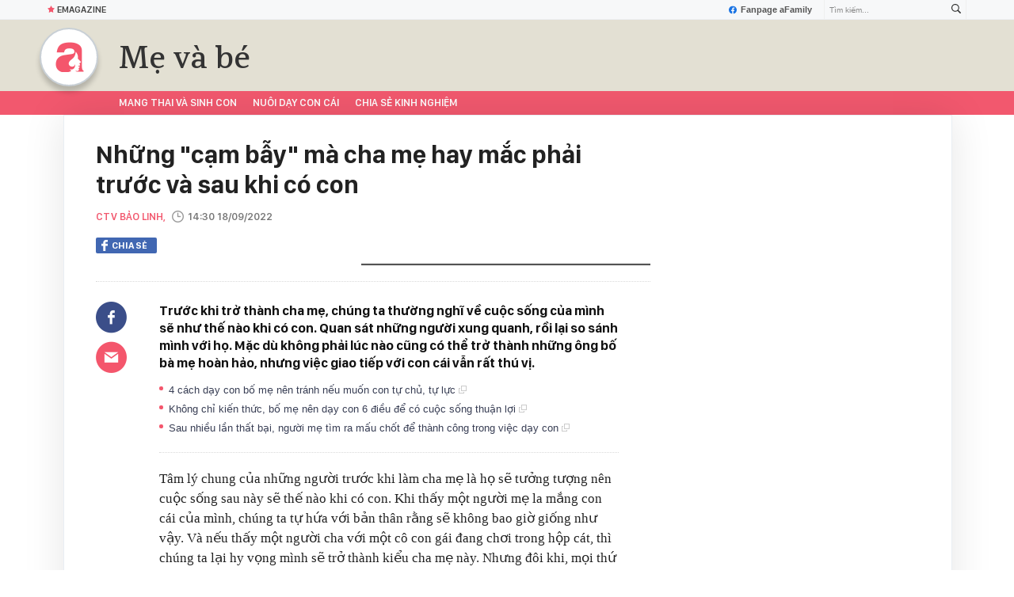

--- FILE ---
content_type: text/html; charset=UTF-8
request_url: https://afamily.vn/nhung-cam-bay-ma-cha-me-hay-mac-phai-truoc-va-sau-khi-co-con-20220917192008764.chn
body_size: 36657
content:
<!DOCTYPE html>
<html lang="vi">
<head>
    <meta http-equiv="Content-Type" content="text/html; charset=utf-8"/>
    <title>Những &quot;cạm bẫy&quot; mà cha mẹ hay mắc phải trước và sau khi có con</title>
    <meta name="description" content="Trước khi trở thành cha mẹ, chúng ta thường nghĩ về cuộc sống của mình sẽ như thế nào khi có con.">
    <meta name="keywords" content="Phụ nữ mang thai;người trông trẻ;thực phẩm lành mạnh">
    <meta name="news_keywords" content="Phụ nữ mang thai;người trông trẻ;thực phẩm lành mạnh">
    <meta property="og:title" content="Những &quot;cạm bẫy&quot; mà cha mẹ hay mắc phải trước và sau khi có con">
    <meta property="og:description" content="Trước khi trở thành cha mẹ, chúng ta thường nghĩ về cuộc sống của mình sẽ như thế nào khi có con. Quan sát những người xung quanh, rồi lại so sánh mình với họ. Mặc dù không phải lúc nào cũng có thể trở thành những ông bố bà mẹ hoàn hảo, nhưng việc giao tiếp với con cái vẫn rất thú vị.">
    <meta property="og:type" content="article" />
    <meta property="og:url" content="https://afamily.vn/nhung-cam-bay-ma-cha-me-hay-mac-phai-truoc-va-sau-khi-co-con-20220917192008764.chn" />
    <meta property="og:image" content="https://afamilycdn.com/zoom/600_315/150157425591193600/2022/9/17/6301795f78b5c5581cc611e42d-1663417103355-1663417103452339373178-19-0-647-1200-crop-16634171460121930679733.jpg" />
    <meta property="og:image:type" content="image/jpg" />
    <meta property="og:image:width" content="600" />
    <meta property="og:image:height" content="315" />
    <meta property="twitter:image" content="https://afamilycdn.com/zoom/600_315/150157425591193600/2022/9/17/6301795f78b5c5581cc611e42d-1663417103355-1663417103452339373178-19-0-647-1200-crop-16634171460121930679733.jpg" />
    <meta property="twitter:card" content="summary_large_image" />
    <link rel="canonical" href="https://afamily.vn/nhung-cam-bay-ma-cha-me-hay-mac-phai-truoc-va-sau-khi-co-con-20220917192008764.chn"/>
    <link  rel="alternate" media="only screen and (max-width: 640px)"  href="https://m.afamily.vn/nhung-cam-bay-ma-cha-me-hay-mac-phai-truoc-va-sau-khi-co-con-20220917192008764.chn" />
    <link rel="alternate" media="handheld" href="https://m.afamily.vn/nhung-cam-bay-ma-cha-me-hay-mac-phai-truoc-va-sau-khi-co-con-20220917192008764.chn" />
    <meta prefix="fb: http://ogp.me/ns/fb#" property="fb:app_id" content="1252484694782358" />
    <meta name="google-site-verification" content="toa0juwM2J5NpYj1sW5s_gNp7Fz9AjMmOhcDP9-6_64" />
    <meta name="viewport" content="width=device-width, initial-scale=1, maximum-scale=5, minimal-ui"/>
    <meta name="robots" content="max-image-preview:large,index,follow,all"/>
    <meta name="Language" content="vi"/>
    <meta name="distribution" content="Global"/>
    <meta name="revisit-after" content="1 days"/>
    <meta name="GENERATOR" content="https://afamily.vn">
    <meta name="RATING" content="GENERAL"/>
    <meta name="site_path" content="https://afamily.vn">
    <meta name="author" content="VCCorp.vn">
    <meta property="og:site_name" content="afamily.vn">
    <meta name="copyright" content="Copyright (c) by Công ty cổ phần VCCorp"/>
    <meta http-equiv="x-dns-prefetch-control" content="on"/>
    <link rel="dns-prefetch" href="https://static.mediacdn.vn/">
    <link rel="dns-prefetch" href="https://afamilycdn.com">
    <link rel="dns-prefetch" href="https://videothumbs.mediacdn.vn/">
    <link rel="dns-prefetch" href="https://videothumbs-ext.mediacdn.vn/">
    <meta property="fb:app_id" content="1252484694782358"/>
    <link rel="shortcut icon" href="https://afamilycdn.com/web_images/afamily32.png" type="image/png"/>
    <link rel="apple-touch-icon" sizes="57x57" href="https://afamilycdn.com/web_images/afamily57.png"/>
    <link rel="apple-touch-icon" sizes="60x60" href="https://afamilycdn.com/web_images/afamily60.png"/>
    <link rel="apple-touch-icon" sizes="72x72" href="https://afamilycdn.com/web_images/afamily72.png"/>
    <link rel="apple-touch-icon" sizes="76x76" href="https://afamilycdn.com/web_images/afamily76.png"/>
    <link rel="apple-touch-icon" sizes="114x114" href="https://afamilycdn.com/web_images/afamily114.png"/>
    <link rel="apple-touch-icon" sizes="120x120" href="https://afamilycdn.com/web_images/afamily120.png"/>
    <link rel="apple-touch-icon" sizes="128x128" href="https://afamilycdn.com/web_images/afamily128.png"/>
    <link rel="apple-touch-icon" sizes="144x144" href="https://afamilycdn.com/web_images/afamily144.png"/>
    <link rel="apple-touch-icon" sizes="152x152" href="https://afamilycdn.com/web_images/afamily152.png"/>
    <link rel="apple-touch-icon" sizes="180x180" href="https://afamilycdn.com/web_images/afamily180.png"/>
    <link rel="icon" type="image/png" href="https://afamilycdn.com/web_images/afamily32.png" sizes="32x32"/>
    <link rel="icon" type="image/png" href="https://afamilycdn.com/web_images/afamily192.png" sizes="192x192"/>
    <link rel="icon" type="image/png" href="https://afamilycdn.com/web_images/afamily96.png" sizes="96x96"/>
    <link rel="icon" type="image/png" href="https://afamilycdn.com/web_images/afamily16.png" sizes="16x16"/>
    <script>
    function getMeta(t) {
        let e = document.getElementsByTagName("meta");
        for (let n = 0; n < e.length; n++) if (e[n].getAttribute("name") === t) return e[n].getAttribute("content");
        return ""
    }

    function loadJsAsync(jsLink, callback, callbackEr) {
        const scripts = Array.from(document.getElementsByTagName("script"));
        const existingScript = scripts.find(script => script.src === jsLink);

        if (existingScript) {
            if (typeof callback === "function") callback();
            return;
        }

        const scriptEl = document.createElement("script");
        scriptEl.type = "text/javascript";
        scriptEl.async = true;
        scriptEl.src = jsLink;

        if (typeof callback === "function") {
            scriptEl.onload = callback;
        }

        if (typeof callbackEr === "function") {
            scriptEl.onerror = callbackEr;
        }

        document.head.appendChild(scriptEl);
    }
    function loadCss(t) {
        var e = document.getElementsByTagName("head")[0], s = document.createElement("link");
        s.rel = "stylesheet", s.type = "text/css", s.href = t, s.media = "all", e.appendChild(s)
    }
    function checkRunInitScroll() {
        if (typeof runinitscroll != "undefined" && runinitscroll.length >= 1) {
            runinitscroll[0]();
            var len = runinitscroll.length;
            var arr = [];
            for (var i = 1; i < len; i++) {
                arr.push(runinitscroll[i]);
            }
            runinitscroll = arr;
        }
        window.setTimeout(function () {
            checkRunInitScroll();
        }, 1);
    }
    setTimeout(function () {
        let e = !1;

        let runInitScrollTimeout = pageSettings.allow3rd ? 1 : 3000;

        function t() {
            try {
                e || (e = !0, document.removeEventListener("scroll", t), function () {
                    let e = document.createElement("script");
                    e.async = !0, e.setAttribute("data-ad-client", ""), document.head.appendChild(e), e.src = ""
                }(), document.removeEventListener("mousemove", t), document.removeEventListener("mousedown", t), document.removeEventListener("touchstart", t)), setTimeout(function () {
                    checkRunInitScroll();
                }, runInitScrollTimeout)

            } catch (err) {
                console.log("init --" + err);
            }
        }
        document.addEventListener("scroll", t, { passive: true }), document.addEventListener("mousemove", t), document.addEventListener("mousedown", t), document.addEventListener("touchstart", t, { passive: true }), document.addEventListener("load", function () {
            document.body.clientHeight != document.documentElement.clientHeight && 0 == document.documentElement.scrollTop && 0 == document.body.scrollTop || t()
        })
    }, 1);
    var hdUserAgent = getMeta("uc:useragent");
    var isNotAllow3rd = hdUserAgent.includes("not-allow-ads");
    var isNotAllowAds = hdUserAgent.includes("not-allow-ads");
    var pageSettings = {
        Domain: "https://afamily.vn",
        sharefbApiDomain: "https://sharefb.cnnd.vn",
        videoplayer: "https://vcplayer.mediacdn.vn",
        VideoToken: "[base64]",
        commentSiteName: "afamily",
        DomainUtils: "https://utils3.cnnd.vn",
        imageDomain: "https://afamilycdn.com",
        DomainApiVote: "https://eth.cnnd.vn",
        allow3rd: true && !isNotAllow3rd,
        allowAds: true && !isNotAllow3rd,
        DomainUtils2: "https://s3.afamily.vn",
        DOMAIN_API_NAME_SPACE: 'afamily',
        allowComment: "False",
    };
    var Domain = "https://afamily.vn";
    var afDomain = {
        web: "https://afamily.vn"
    };
    var domainApi = {
        web: "https://s3.afamily.vn",
        popup: "https://s3.afamily.vn",
        imageStorage: "https://afamilycdn.com"
    };
</script>
<script type="text/javascript">
    var appSettings = {
        domain: "https://afamily.vn",
        ajaxDomain: "https://s3.afamily.vn",
        ajaxDomain2: "https://s3.afamily.vn",
        domainPopup: "https://s3.afamily.vn",
        signalrHost: "",
        sharefbApiDomain: "https://sharefb.cnnd.vn",
        videoplayer: "https://vcplayer.mediacdn.vn",
        imageStorage: "https://afamilycdn.com",
        videoImageDomain: "https://videothumbs.mediacdn.vn",
        allowSignalr: false,
        quizApiNamespace: 'imsafa.cnnd.vn',
        quizApiUserName: 'userName',
        apiK14Domain: "https://kenh14s.cnnd.vn",
        allowComment: "False",
        popupVersion2: false,// cờ popup mới
        DomainUtils: "https://utils3.cnnd.vn",
    };
</script>
                <!-- GOOGLE SEARCH STRUCTURED DATA FOR ARTICLE -->
<script type="application/ld+json">
{
    "@context": "http://schema.org",
    "@type": "NewsArticle",
    "mainEntityOfPage":{
        "@type":"WebPage",
        "@id":"https://afamily.vn/nhung-cam-bay-ma-cha-me-hay-mac-phai-truoc-va-sau-khi-co-con-20220917192008764.chn"
    },
    "headline": "Những &amp;quot;cạm bẫy&amp;quot; mà cha mẹ hay mắc phải trước và sau khi có con",
    "description": "Trước khi trở thành cha mẹ, chúng ta thường nghĩ về cuộc sống của mình sẽ như thế nào khi có con.",
    "image": {
        "@type": "ImageObject",
        "url": "https://afamilycdn.com/zoom/700_438/150157425591193600/2022/9/17/6301795f78b5c5581cc611e42d-1663417103355-1663417103452339373178-24-0-774-1200-crop-1663417128847576191396.jpg",
        "width" : 700,
        "height" : 438
    },
    "datePublished": "2022-09-18T14:30:00+07:00",
        "author": {
        "@type": "Person",
        "name": "CTV Bảo Linh"
    },
    "publisher": {
        "@type": "Organization",
        "name": "https://afamily.vn",
        "logo": {
            "@type": "ImageObject",
           "url": "",
            "width": 70,
            "height": 70
        }
    }
}
</script>
<!-- GOOGLE BREADCRUMB STRUCTURED DATA -->
<script type="application/ld+json">
{
    "@context": "http://schema.org",
    "@type": "BreadcrumbList",
    "itemListElement": [
        {
            "@type": "ListItem",
            "position": 1,
            "item": {
                "@id": "https://afamily.vn",
                "name": "Trang chủ"
            }
        }
              ,{
        "@type": "ListItem",
        "position":2,
            "item": {
                "@id": "https://afamily.vn/me-va-be.chn",
                "name": "Mẹ và bé"
            }
        }
    ]
}
</script>
<script type="application/ld+json">
        {
        "@context": "http://schema.org",
        "@type": "Organization",
        "name":"afamily.vn",
        "url": "https://afamily.vn",
         "logo": "https://afamilycdn.com/mob_images/afamily60.png",
        "email": "mailto: mailto:contact@afamily.vn",
        "sameAs":[
                "https://www.facebook.com/afamilyvccorp/"
                    ,"https://www.youtube.com/channel/UCFNpCBbk0lsAenpFi9dbWcA"
                    ,"https://twitter.com/afamilyvccorp"
             ],
    "contactPoint": [{
        "@type": "ContactPoint",
        "telephone": "+842473095555",
        "contactType": "customer service"
        }],
        "address": {
            "@type": "PostalAddress",
            "addressLocality": "Thanh Xuân",
            "addressRegion": "Hà Nội",
            "addressCountry": "Việt Nam",
            "postalCode":"100000",
            "streetAddress": "Tầng 21, Tòa nhà Center Building - Hapulico Complex, Số 1 Nguyễn Huy Tưởng, Thanh Xuân, Hà Nội"
            }
        }
</script>
<script type="text/javascript">
        var _ADM_Channel = '%2fme-va-be%2fdetail%2f';
    </script>


        <link href="https://static.mediacdn.vn/afamily/web_css/20251011/afamily.detail.min.css" rel="stylesheet">
<script>
    if (!isNotAllow3rd) {
            loadJsAsync('https://adminplayer.sohatv.vn/resource/init-script/playerInitScript.js', function () {
        });
    }
</script>

<style>
    .VCSortableInPreviewMode.alignCenter[type=insertembedcode] {
        text-align: center;
    }
    .af-detail-m .afw-body .w1040 .afc-body .w700 .box-tin-noi-bat .afcnsc-content .afcnscc-left .lozad-video {
        width: 100% !important;
    }
    .VCCSortableInPreviewMode[type=BeforeAfter] img {
        max-width: 100% !important;
    }
    .VCSortableInPreviewMode {
        text-align: center;
    }
    .afcb-content .afcbc-body .VCSortableInPreviewMode {
        margin-left: 15px;
    }
</style>
    <style>
    .link-source-wrapper{
        width: 100%!important;
    }
    .link-source-name { text-align: left; width: 100%; padding: 10px 15px; font-family: SFD-Semibold;}
    .time-source-detail { float: right; color: #888888 !important; font-size: 12px; font-weight: 400; }
    span.btn-copy-link-source2 svg path { fill: #333333; }
    .link-source-name .btn-copy-link-source2 { margin-left: 12px !important; font-size: 12px; }
    span.btn-copy-link-source-1{margin-left: 10px; font-family: SFD-Semibold;}
    span.btn-copy-link-source-1 i{font-family: SFD-Semibold;}
    .VCSortableInPreviewMode:not(.alignJustifyFull)[type="Photo"] {
        margin-left: 0 !important;
    }
    .kbwscwl-relatedbox a > span {
        display: none;
    }
</style>
        <style>
        .afcbcbstul-link::first-letter { text-transform: uppercase }

        .af-detail-l .sticker-detail { padding-left: 80px; }

        .VCSortableInPreviewMode[type="reviewfilm"] .box-content-right .box-content-right-details ul li.broadcastSchedule::before { background-image: url("[data-uri]"); }

        /************ Box suggest story ***********/
        .VCSortableInPreviewMode[type="longstory"] { font-family: "SF", "SF Pro Display"; background: #f7f7f7; display: flex; flex-direction: column; justify-content: center; align-items: flex-start; padding: 15px; cursor: pointer }

        .VCSortableInPreviewMode[type="longstory"] .title { font-family: "SF", "SF Pro Display"; font-weight: bold; font-size: 13px; line-height: 18px; text-transform: uppercase; color: #111111; padding: 0; margin-bottom: 8px; }

        .VCSortableInPreviewMode[type="longstory"] .line { display: inline-block; height: 1px; width: 100%; background-color: #d6dce2; }

        .VCSortableInPreviewMode[type="longstory"] .long-story-content { width: 100%; margin-top: 8px; display: flex; }

        .VCSortableInPreviewMode[type="longstory"] .long-story-content .box-content-left { width: 105px; height: 130px; overflow: hidden; background: #f3f3f3; }

        .VCSortableInPreviewMode[type="longstory"] .long-story-content .box-content-left .poster-wrap { background: #f3f3f3; text-align: center; display: flex; align-items: center; justify-content: center; flex-grow: 1; margin-bottom: 0; height: 100%; }

        .VCSortableInPreviewMode[type="longstory"] .long-story-content .box-content-left .photo-media { width: 100%; height: 100%; object-fit: cover; display: block; }

        .VCSortableInPreviewMode[type="longstory"] .long-story-content .box-content-right { width: calc(100% - (105px + 26px)); height: 130px; padding: 0 16px; text-align: left; }

        .VCSortableInPreviewMode[type="longstory"] .long-story-content .box-content-right .box-content-title { font-family: "SF", "SF Pro Display"; color: #111111; font-weight: 600; font-size: 17px; line-height: 24px; margin: 0; padding: 0; margin-bottom: 5px; }

        .VCSortableInPreviewMode[type="longstory"] .long-story-content .box-content-right .box-content-author { font-family: "SF", "SF Pro Display"; font-weight: 500; font-size: 13px; line-height: 16px; text-transform: uppercase; color: #6f6f6f; letter-spacing: 0.2px; margin-bottom: 5px; }

        .VCSortableInPreviewMode[type="longstory"] .long-story-content .box-content-right .box-content-right-details { margin-bottom: 5px; }

        .VCSortableInPreviewMode[type="longstory"] .long-story-content .box-content-right .box-content-right-details ul { list-style-type: none; padding: 0; margin: 0; display: flex; flex-wrap: wrap; }

        .VCSortableInPreviewMode[type="longstory"] .long-story-content .box-content-right .box-content-right-details ul li { font-family: "SF", "SF Pro Display"; font-size: 13px; line-height: 16px; color: #6f6f6f; margin-right: 16px; padding-left: 24px; position: relative; list-style: none; letter-spacing: 0.2px; }

        .VCSortableInPreviewMode[type="longstory"] .long-story-content .box-content-right .box-content-right-details ul li:last-child { margin-right: 0; }

        .VCSortableInPreviewMode[type="longstory"] .long-story-content .box-content-right .box-content-right-details ul li::before { position: absolute; content: ""; display: inline-block; width: 16px; height: 16px; left: 0; background-repeat: no-repeat; background-position: center; background-size: 100%; }

        .VCSortableInPreviewMode[type="longstory"] .long-story-content .box-content-right .box-content-right-details ul li.rating::before { background-image: url("[data-uri]"); }

        .VCSortableInPreviewMode[type="longstory"] .long-story-content .box-content-right .box-content-right-details ul li.chapter::before { background-image: url("[data-uri]"); }

        .VCSortableInPreviewMode[type="longstory"] .long-story-content .box-content-right .box-content-right-status { line-height: 16px; }

        .VCSortableInPreviewMode[type="longstory"] .long-story-content .box-content-right .box-content-right-status .status { padding: 4px 6px; background: #1d1d1d; border-radius: 6px; font-family: "SF", "SF Pro Display"; font-weight: 600; font-size: 9px; line-height: 9px; color: #ffffff; }

        .VCSortableInPreviewMode[type="longstory"] .long-story-content .box-content-right .box-content-right-review { margin-top: 5px; display: -webkit-box; -webkit-line-clamp: 2; -webkit-box-orient: vertical; overflow: hidden; }

        .VCSortableInPreviewMode[type="longstory"] .long-story-content .box-content-right .box-content-right-review p { font-family: "SF", "SF Pro Display"; font-weight: 400; font-size: 13px; line-height: 18px; color: #888888; letter-spacing: 0.2px; }

        .VCSortableInPreviewMode[type="longstory"] .long-story-content .box-content-right-btn-chapter { width: 26px; height: 130px; position: relative; background: #e0e0e0; border-radius: 6px; }

        .VCSortableInPreviewMode[type="longstory"] .long-story-content .box-content-right-btn-chapter::before { content: ""; position: absolute; display: inline-block; background-repeat: no-repeat; background-position: center; background-size: 100%; background-image: url("[data-uri]"); width: 6px; height: 16px; top: 50%; left: 50%; transform: translate(-50%, -50%); -webkit-transform: translate(-50%, -50%); -moz-transform: translate(-50%, -50%); -ms-transform: translate(-50%, -50%); -o-transform: translate(-50%, -50%); }

        .modal-desc { font-size: 18px; }

        .af-tts {
            width: 365px
        }
    </style>
    <script>
        var xmlFile = 'https://static.mediacdn.vn/afamily/image/dev-sprites.svg';
    </script>
    <style>
        /* .afw-menu-wrapper-sticky .afwmwhu-li-home-sticky a, .afw-menu-wrapper .afwmwhu-li-home a, .afw-menu-wrapper .expand-menu a {display: flex;align-items: center;height: 30px;margin-top: -1px} */
        .lozad-video{max-width: 100%}
    </style>
</head>
<body>
<script>
    const siteMobile = false;
    const atmScript = siteMobile ? 'ATM5BEGFGDYF0.js' : 'ATMSX5DHH62M9.js';
    if (pageSettings.allow3rd) {
        loadJsAsync(`https://deqik.com/tag/corejs/${atmScript}`);
        if (!siteMobile){
            loadJsAsync('https://media1.admicro.vn/core/adm_tracking.js');
        }
        window.atmDataLayer = window.atmDataLayer || [];

        function admicroTag(a) {
            atmDataLayer.push(a);
        }

        admicroTag({"atm.start": (new Date).getTime(), event: atmScript});
    }
</script>
<!-- admicro async-->
    <script>
        var admicroAD = admicroAD || {};
            admicroAD.unit = admicroAD.unit || [];
        if (pageSettings.allow3rd) {
            function cbErAdsCore() {window.arferrorload = true;}
            loadJsAsync('https://media1.admicro.vn/core/admcore.js', "", callbackEr = cbErAdsCore);
        }
    </script>

    <script>
        if (pageSettings.allow3rd) {
            if (typeof tagparam != 'undefined') {
                if (tagparam.indexOf('house-n-home') >= 0) {
                    window['admicroAnalyticsObject'] = 'admicro_analytics';
                    window['admicro_analytics'] = window['admicro_analytics'] || function () {
                        (window['admicro_analytics_q'] = window['admicro_analytics_q'] || []).push(arguments);
                    };
                    window['admicro_analytics'].t = 1 * new Date();
                    var a = document.createElement("script");
                    a.type = "text/javascript";
                    a.async = !0;
                    a.src = "//static.amcdn.vn/core/analytics.js";
                    var b = document.getElementsByTagName("script")[0];
                    b.parentNode.insertBefore(a, b);

                    window.admicro_analytics_q = window.admicro_analytics_q || [];
                    window.admicro_analytics_q.push({
                        event: "pageviews",
                        domain: 'housenhome.com.vn',
                        id: 6961
                    });
                }
            }
        }
    </script>
    <script>
        var arrAdmZone = [];
        function initArrAdmZone(from) {
            const zoneElements = document.querySelectorAll('zone[id]:not(.pushed),div[id^=admzone]:not(.pushed),div[id^=zone]:not(.pushed)');

            for (const zone of zoneElements) {
                const adsId = zone.getAttribute('id');
                arrAdmZone.push(adsId);
                zone.classList.add('pushed');
            }

            console.log('initArrAdmZone ' + from, arrAdmZone);
        }

        document.addEventListener("DOMContentLoaded", function () {
            initArrAdmZone("DOMContentLoaded");
        });

        (runinit = window.runinit || []).push(function () {
            $(document).ajaxComplete(function () {
                initArrAdmZone('document ajaxComplete');
            });
        });
    </script>
<script>
    if (pageSettings.allow3rd) {
        (function () {
            function d(b, c, e) { var a = document.createElement("script"); a.type = "text/javascript"; a.async = !0; a.src = b; 2 <= arguments.length && (a.onload = c, a.onreadystatechange = function () { 4 != a.readyState && "complete" != a.readyState || c() }); a.onerror = function () { if ("undefined" != typeof e) try { e() } catch (g) { } }; document.getElementsByTagName("head")[0].appendChild(a) } function f() {
                if ("undefined" == typeof window.ADMStorageFileCDN) setTimeout(function () { f() }, 500); else if ("undefined" != typeof window.ADMStorageFileCDN.corejs &&
                    "undefined" != typeof window.ADMStorageFileCDN.chkCorejs && 0 == window.ADMStorageFileCDN.chkCorejs) if (window.ADMStorageFileCDN.chkCorejs = !0, "string" == typeof window.ADMStorageFileCDN.corejs) d(window.ADMStorageFileCDN.corejs); else if ("undefined" != typeof window.ADMStorageFileCDN.corejs) for (var b = 0, c = window.ADMStorageFileCDN.corejs.length; b < c; b++)d(window.ADMStorageFileCDN.corejs[b])
            } f()
        })();
    }
</script>
<script>
    if (pageSettings.allow3rd) {
        (function (w, d, s, l, i) {
            w[l] = w[l] || [];
            w[l].push({
                'gtm.start':
                    new Date().getTime(), event: 'gtm.js'
            });
            var f = d.getElementsByTagName(s)[0],
                j = d.createElement(s), dl = l != 'dataLayer' ? '&l=' + l : '';
            j.async = true;
            j.src =
                'https://www.googletagmanager.com/gtm.js?id=' + i + dl;
            f.parentNode.insertBefore(j, f);
        })(window, document, 'script', 'dataLayer', 'GTM-NXS3J6S');
        loadJsAsync('https://static.amcdn.vn/tka/cdn.js');
    }
</script>
<script type="text/javascript">
    if (pageSettings.allow3rd) {
        (function () {
            var img = new Image();
            var pt = (document.location.protocol == "https:" ? "https:" : "http:");
            img.src = pt + '//lg1.logging.admicro.vn/ftest?url=' + encodeURIComponent(document.URL);
            var img1 = new Image();
            img1.src = pt + '//amcdn.vn/ftest?url=' + encodeURIComponent(document.URL);
        })();
    }
</script>
<svg id="sprites" class="hidden"></svg>
<div id="admWrapsite">
    <div class="af-wrapper af-home af-list af-detail-m chuyen-trang">
                    <section class="afw-toolbar">
    <div class="w1160">
        <div class="toolbar-search-wrapper fr">
            <p id="txt-search-on-header" contenteditable="true" data-placeholder="Tìm kiếm..."></p>
            <a href="javascript:;" rel="nofollow" title="Tìm kiếm" class="t-search-submit-btn search" id="btn-search-on-header">
                <span class="t-search-icon">
                    <svg width="12" height="12" viewBox="0 0 12 12">
                        <path
                            d="M12.000,10.909 C12.000,11.999 10.909,11.999 10.909,11.999 L7.788,8.879 C6.979,9.467 5.986,9.818 4.909,9.818 C2.198,9.818 -0.000,7.620 -0.000,4.909 C-0.000,2.197 2.198,-0.000 4.909,-0.000 C7.620,-0.000 9.818,2.197 9.818,4.909 C9.818,5.986 9.467,6.978 8.879,7.788 L12.000,10.909 ZM4.909,1.091 C2.800,1.091 1.091,2.800 1.091,4.909 C1.091,7.017 2.800,8.727 4.909,8.727 C7.017,8.727 8.727,7.017 8.727,4.909 C8.727,2.800 7.017,1.091 4.909,1.091 Z"
                            fill="#333"></path>
                    </svg>
                </span>
            </a>
        </div>
        <a href="https://www.facebook.com/afamilyvccorp" target="_blank" rel="nofollow" class="fanpagefb fr">
            <svg width="10" height="11" viewBox="0 0 10 11" fill="none" xmlns="http://www.w3.org/2000/svg">
                <g clip-path="url(#clipicofb)">
                    <path fill-rule="evenodd" clip-rule="evenodd"
                        d="M0 5.52792C0 8.01375 1.80542 10.0808 4.16667 10.5V6.88875H2.91667V5.5H4.16667V4.38875C4.16667 3.13875 4.97208 2.44458 6.11125 2.44458C6.47208 2.44458 6.86125 2.5 7.22208 2.55542V3.83333H6.58333C5.97208 3.83333 5.83333 4.13875 5.83333 4.52792V5.5H7.16667L6.94458 6.88875H5.83333V10.5C8.19458 10.0808 10 8.01417 10 5.52792C10 2.7625 7.75 0.5 5 0.5C2.25 0.5 0 2.7625 0 5.52792Z"
                        fill="#1B74E4"></path>
                </g>
                <defs>
                    <clipPath id="clipicofb">
                        <rect width="10" height="10" fill="white" transform="translate(0 0.5)"></rect>
                    </clipPath>
                </defs>
            </svg>
            Fanpage aFamily
        </a>

    </div>

    <div class="w1160">
        <ul class="afwt-ul fl">


            <li class="afwtu-li">
                <a href="/nhom-chu-de/emagazine.chn" title="Emagazine"><span
                        class="sprite-af bg-star"></span>Emagazine</a>
            </li>
        </ul>

    </div>
</section>

<style>
    .list-occs .occs a {
        font-family: 'SFD-Medium';
    }

    .list-other-cat-col {
        display: flex;
        flex-wrap: wrap;
    }

    /*Wechoice*/
    /*.wca20-logo{display:block;position:absolute;left:150px;top:12px}.wca20-logo svg{display:inline-block;width:80px;height:auto}.wca20-logo-svg .wca20-elem-1{-webkit-animation-delay:.8s;animation-delay:.8s}.wca20-logo-svg .wca20-elem-2{-webkit-animation-delay:.9s;animation-delay:.9s}.wca20-logo-svg .wca20-elem-3{-webkit-animation-delay:1s;animation-delay:1s}.wca20-logo-svg .wca20-elem-4{-webkit-animation-delay:1.1s;animation-delay:1.1s}.wca20-logo-svg .wca20-elem-5{-webkit-animation-delay:1.2s;animation-delay:1.2s}.wca20-logo-svg .wca20-elem-6{-webkit-animation-delay:1.3s;animation-delay:1.3s}.wca20-logo-svg .wca20-elem-7{-webkit-animation-delay:1.4s;animation-delay:1.4s}.wca20-logo-svg .wca20-elem-8{-webkit-animation-delay:1.5s;animation-delay:1.5s}.wca20-logo-svg .wca20-elem-9{-webkit-animation-delay:1.6s;animation-delay:1.6s}.wca20-logo-svg .wca20-elem-10{-webkit-animation-delay:1.7s;animation-delay:1.7s}.wca20-logo-svg .wca20-elem-11{-webkit-animation-delay:1.8s;animation-delay:1.8s}.wca20-logo-svg .wca20-elem-12{-webkit-animation-delay:1.9s;animation-delay:1.9s}.wca20-logo-svg .wca20-elem-13{-webkit-animation-delay:2s;animation-delay:2s}.wca20-logo-svg .wca20-elem-14{-webkit-animation-delay:2.1s;animation-delay:2.1s}.wca20-logo-svg .wca20-elem-15{-webkit-animation-delay:2.2s;animation-delay:2.2s}.wca20-logo-svg .wca20-elem-16{-webkit-animation-delay:2.3s;animation-delay:2.3s}.wca20-logo-svg .wca20-elem-17{-webkit-animation-delay:2.4s;animation-delay:2.4s}.wca20-logo-svg .wca20-elem-18{-webkit-animation-delay:2.5s;animation-delay:2.5s}.wca20-logo-svg .wca20-elem-19{-webkit-animation-delay:2.6s;animation-delay:2.6s}.wca20-logo-svg .wca20-elem-20{-webkit-animation-delay:2.7s;animation-delay:2.7s}.wca20-logo-svg .wca20-elem-21{-webkit-animation-delay:2.8s;animation-delay:2.8s}.wca20-logo-svg .wca20-elem{fill:transparent;-webkit-transition-property:fill;-webkit-transition-duration:1s;-webkit-transition-timing-function:cubic-bezier(.47,0,.745,.715);-webkit-animation-name:wca-logo-anim;-webkit-animation-duration:6s;-webkit-animation-iteration-count:infinite}.wca20-logo-svg .wca20-elem{}@keyframes  wca-logo-anim{0%{fill:transparent}50%{fill:#000}100%{fill:transparent}}.afwl-trending{left:260px}*/
</style>

<div class="afw-logo-menu af-cate">
    
    <header class="afw-logo afw-logo-tet">
        <div class="w1160 pr 33">
            <a href="/" title="Tin tức làm đẹp, giải trí, phụ nữ, cuộc sống gia đình, thời trang"
                class="sprite-af bg-logo afwl-logo logo_tet"></a>


            <div class="afwl-trending" id="insert-box-tag-trending">

                                    <h1>
                        <a href="/me-va-be.chn" title="Mẹ và bé" class="afwlt-maincate">Mẹ và bé</a>
                    </h1>
                
            </div>
        </div>
    </header>
    <nav class="afw-menu-wrapper">
        <div class="afwmw-header">
            <div class="w1160 clearfix">
                <div class="menu3 w1160 fl">
                    <ul class="afwmwh-ul menu-wrap">


                        <li class="afwmwhu-li afwmwhu-li-home-sticky active"  data-marked-zoneid="af_detail_backtohome" >
                            <a title="Trang chủ" href="/" class="">
                                <i>
                                    <svg width="12px" height="12px">
                                        <path fill-rule="evenodd" fill="rgb(255, 255, 255)"
                                            d="M11.274,9.220 C11.274,9.745 11.329,10.152 11.435,10.449 C11.545,10.745 11.729,10.931 12.000,10.999 L12.000,11.449 L9.125,11.449 C8.672,11.352 8.154,10.996 8.154,10.996 C8.649,11.079 8.974,10.949 8.975,10.949 C9.379,10.777 9.201,10.114 9.281,9.978 C9.324,9.862 9.571,9.858 9.592,9.619 C9.590,9.485 9.471,9.400 9.368,9.304 C9.396,9.229 9.709,9.216 9.726,9.036 C9.756,8.870 9.543,8.814 9.545,8.501 C9.612,8.363 9.905,8.390 10.070,8.207 C10.110,8.160 10.312,8.052 10.104,7.681 C9.827,7.258 9.300,6.880 9.396,6.364 C9.442,5.982 10.071,5.054 8.506,3.723 C8.506,3.723 9.170,5.126 6.964,6.687 C5.218,7.823 5.351,8.782 6.087,9.409 C6.087,9.409 7.688,10.393 8.397,8.690 C8.397,8.690 8.601,11.278 5.923,10.756 C5.923,10.756 6.579,11.104 6.642,11.434 C5.857,11.812 4.962,12.000 3.958,12.000 C2.768,12.000 1.810,11.700 1.087,11.100 C0.361,10.500 -0.000,9.693 -0.000,8.671 C-0.000,7.696 0.318,6.889 0.950,6.257 C1.582,5.621 2.528,5.221 3.785,5.054 L6.868,4.646 C7.292,4.589 7.594,4.482 7.779,4.325 C7.963,4.168 8.054,3.968 8.054,3.725 C8.054,3.286 7.877,2.954 7.524,2.725 C7.174,2.500 6.632,2.386 5.906,2.386 C5.144,2.386 4.590,2.511 4.241,2.761 C3.895,3.014 3.675,3.421 3.593,3.986 L0.404,3.986 C0.565,2.596 1.083,1.586 1.963,0.954 C2.839,0.318 4.241,0.000 6.165,0.000 C7.716,0.000 8.953,0.282 9.884,0.847 C10.810,1.411 11.274,2.229 11.274,3.296 L11.274,9.220 Z">
                                        </path>
                                    </svg>
                                </i>
                            </a>
                        </li>

                                                    <li class="afwmwhu-li ">
                                <a href="/me-va-be/mang-thai-va-sinh-con.chn" title="Mang thai và sinh con" class="">
                                    Mang thai và sinh con
                                </a>
                            </li>
                                                    <li class="afwmwhu-li ">
                                <a href="/me-va-be/nuoi-day-con-cai.chn" title="Nuôi dạy con cái" class="">
                                    Nuôi dạy con cái
                                </a>
                            </li>
                                                    <li class="afwmwhu-li ">
                                <a href="/me-va-be/chia-se-kinh-nghiem.chn" title="Chia sẻ kinh nghiệm" class="">
                                    Chia sẻ kinh nghiệm
                                </a>
                            </li>
                                            </ul>
                </div>
            </div>
        </div>
    </nav>
</div>

<script>
    (runinit = window.runinit || []).push(function() {
        navi.init();
        window.addEventListener('scroll', function(e) {
            var currentOffset = $(window).scrollTop();
            var topmenu = $('.afw-menu-wrapper');
            var ruler = $('.afw-logo').offset().top + $('.afw-logo')
        .height(); //xem cach voi top bao nhiu
            if (currentOffset >= ruler) {
                topmenu.addClass('afw-menu-wrapper-sticky');
            } else {
                topmenu.removeClass('afw-menu-wrapper-sticky');
            }
        });
        /*Xử lý cuộn xuống bottom*/
        $(".scrBottom").on("click", function() {
            $('.expand-menu-child').hide();
            $("html, body").animate({
                scrollTop: $(document).height()
            }, "slow");
            return false;
        });
    });
</script>

<style>
    ul#insert-box-top-topic {
        min-width: 456px;
    }
    .maitoctoiyeu {
        width: 113px;
        height: 30px;
    }

    .maitoctoiyeu a {
        width: 113px;
        padding: 0 !important;
        height: 30px !important;
        background: url(https://afamilycdn.com/web_images/logomaitoctoiyeu3.png) center center no-repeat;
        position: absolute;
        background-size: contain;
        border-bottom: none !important;
        border-radius: 0 !important;
    }

    .maitoctoiyeu a:hover {
        background-color: transparent !important;
        border-bottom: none !important;
    }
</style>
        
        <main class="afw-body adm-mainsection">
            <section class="adm-sponsor">
                <div class="ads-sponsor type-2">
                    <div id="admsection1"></div>
                    <div id="admsection2"></div>
                    <div id="admsection3"></div>
                </div>
            </section>
            <div class="w1040 clearfix">
                <div class="w1040 clearfix"></div>
                    <div class="w1040 mb-30 content-box-1040">
        <section class="afw-topbanner">
            <div class="w1040">
                <div id="admzone437"></div>
    <script>
        if (pageSettings.allow3rd) {
            admicroAD.unit.push(function() {
                admicroAD.show('admzone437')
            });
        }
    </script>
            </div>
        </section>

        
        
        
        <div class="afc-body clearfix">
            <div class="contentforhdna fl">
                <div class="w700 mr-40 fl">
                    
                    
                    <div class="clearfix"></div>

                    <article>
                        <h1 class="afcb-title" data-role="title">Những &quot;cạm bẫy&quot; mà cha mẹ hay mắc phải trước và sau khi có con</h1>
                        <div class="afcb-author">
                            <span class="afcba-name" data-role="author">CTV Bảo Linh, </span>
                            
                            <span class="afcba-time">
                                <span class="sprite-af bg-detailm_clock afcbat-icon"></span>
                                <time datetime="2022-09-18T14:30:00"><span class="afcbat-data " title="2022-09-18T14:30:00" data-role="publishdate">14:30 18/09/2022</span></time>
                            </span>

                            <div class="afcbc-top-social mt-20">
                                <div class="afcbcbsw-social clearfix">

                                    <a onclick="fbClient.shareClick('https://afamily.vn/nhung-cam-bay-ma-cha-me-hay-mac-phai-truoc-va-sau-khi-co-con-20220917192008764.chn');" href="javascript:;" class="kbwcs-fb kbwcs-fb-share fl" rel="nofollow">
    <span class="sprite-af bg-detailm_whitefbiconpng"></span>
    Chia sẻ
    <span class="kbwcs-number fr item-fb-loaded" rel="https://afamily.vn/nhung-cam-bay-ma-cha-me-hay-mac-phai-truoc-va-sau-khi-co-con-20220917192008764.chn"></span>
</a>

<div class="fl fbLikeWrap mt-3">
    <a href="javascript:;" class="kbwcs-fb k14-fb-like" rel="nofollow"><span class="fl k14-fb-like1"></span>Thích<span class="kbwcs-number fr item-fb" rel="https://afamily.vn/nhung-cam-bay-ma-cha-me-hay-mac-phai-truoc-va-sau-khi-co-con-20220917192008764.chn">0</span></a>
    <div class="fb-like hidden" data-href="https://afamily.vn/nhung-cam-bay-ma-cha-me-hay-mac-phai-truoc-va-sau-khi-co-con-20220917192008764.chn" data-width="118" data-layout="button_count" data-action="like" data-size="small" data-show-faces="false" data-share="false"></div>
</div>

                                    <div class="af-tts fr">
                                        <div class="embed-tts hidden" data-newsid="20220917192008764" data-distributiondate="2022/09/18" data-namespace="afamily"></div>
                                    </div>
                                </div>
                            </div>
                        </div>



                        <div class="afcb-content">
                            <div class="afcbc-leftmenu">
                                <div class="afcbcl-social"><a rel="nofollow" href="javascript:;" onclick="fbClient.shareClick('https://afamily.vn/nhung-cam-bay-ma-cha-me-hay-mac-phai-truoc-va-sau-khi-co-con-20220917192008764.chn');" title="Chia sẻ" class="sprite-af bg-detailm_fb afcbclf-link"></a></div>
                                <div class="afcbcl-social"><a rel="nofollow" href="mailto:?&amp;subject=[aFamily.vn] Những &quot;cạm bẫy&quot; mà cha mẹ hay mắc phải trước và sau khi có con&amp;body=https://afamily.vn/nhung-cam-bay-ma-cha-me-hay-mac-phai-truoc-va-sau-khi-co-con-20220917192008764.chn%0D%0ATrước khi trở thành cha mẹ, chúng ta thường nghĩ về cuộc sống của mình sẽ như thế nào khi có con. Quan sát những người xung quanh, rồi lại so sánh mình với họ. Mặc dù không phải lúc nào cũng có thể trở thành những ông bố bà mẹ hoàn hảo, nhưng việc giao tiếp với con cái vẫn rất thú vị." title="Gửi email" class="sprite-af bg-detailm_mail afcbclf-link"></a></div>
                            </div>

                            <h2 class="afcbc-sapo" data-role="sapo">Trước khi trở thành cha mẹ, chúng ta thường nghĩ về cuộc sống của mình sẽ như thế nào khi có con. Quan sát những người xung quanh, rồi lại so sánh mình với họ. Mặc dù không phải lúc nào cũng có thể trở thành những ông bố bà mẹ hoàn hảo, nhưng việc giao tiếp với con cái vẫn rất thú vị.</h2>
                            <div id="admzonek9yx5jq2"></div>
    <script>
        if (pageSettings.allow3rd) {
            admicroAD.unit.push(function() {
                admicroAD.show('admzonek9yx5jq2')
            });
        }
    </script>

                            <div class="afcbc-relate relationnews" data-marked-zoneid="af_detail_relatesews">
                                                                    <ul class="afcbcr-ul" id="afrelated-ul">
                                                                                    <li class="afcbcru-li" data-parentid="" data-newsid="2022091611035633">
                                                <a setopen=""
                                                    href="/4-cach-day-con-bo-me-nen-tranh-neu-muon-con-tu-chu-tu-luc-2022091611035633.chn"
                                                    title="4 cách dạy con bố mẹ nên tránh nếu muốn con tự chủ, tự lực"
                                                    data-popup-url="/4-cach-day-con-bo-me-nen-tranh-neu-muon-con-tu-chu-tu-luc-2022091611035633rf20220917192008764.chn"
                                                    class="afcbcrul-link show-popup visit-popup"
                                                    data-type="0">
                                                    4 cách dạy con bố mẹ nên tránh nếu muốn con tự chủ, tự lực&nbsp;<i class="icon-show-popup"></i>
                                                </a>
                                            </li>
                                                                                    <li class="afcbcru-li" data-parentid="" data-newsid="20220906161603105">
                                                <a setopen=""
                                                    href="/khong-chi-kien-thuc-bo-me-nen-day-con-6-dieu-sau-de-co-cuoc-song-thuan-loi-20220906161603105.chn"
                                                    title="Không chỉ kiến thức, bố mẹ nên dạy con 6 điều để có cuộc sống thuận lợi"
                                                    data-popup-url="/khong-chi-kien-thuc-bo-me-nen-day-con-6-dieu-sau-de-co-cuoc-song-thuan-loi-20220906161603105rf20220917192008764.chn"
                                                    class="afcbcrul-link show-popup visit-popup"
                                                    data-type="16">
                                                    Không chỉ kiến thức, bố mẹ nên dạy con 6 điều để có cuộc sống thuận lợi&nbsp;<i class="icon-show-popup"></i>
                                                </a>
                                            </li>
                                                                                    <li class="afcbcru-li" data-parentid="" data-newsid="20220909122129906">
                                                <a setopen=""
                                                    href="/sau-nhieu-lan-that-bai-nguoi-me-tim-ra-mau-chot-de-thanh-cong-trong-viec-day-con-20220909122129906.chn"
                                                    title="Sau nhiều lần thất bại, người mẹ tìm ra mấu chốt để thành công trong việc dạy con"
                                                    data-popup-url="/sau-nhieu-lan-that-bai-nguoi-me-tim-ra-mau-chot-de-thanh-cong-trong-viec-day-con-20220909122129906rf20220917192008764.chn"
                                                    class="afcbcrul-link show-popup visit-popup"
                                                    data-type="16">
                                                    Sau nhiều lần thất bại, người mẹ tìm ra mấu chốt để thành công trong việc dạy con&nbsp;<i class="icon-show-popup"></i>
                                                </a>
                                            </li>
                                                                            </ul>
                                                            </div>
                            <div data-check-position="af_detail_body_start"></div>

                            <div class="afcbc-body vceditor-content" data-role="content" id="af-detail-content">
                                <p>T&acirc;m l&yacute; chung c&#7911;a nh&#7919;ng ng&#432;&#7901;i tr&#432;&#7899;c khi l&agrave;m cha m&#7865; l&agrave; h&#7885; s&#7869; t&#432;&#7903;ng t&#432;&#7907;ng n&ecirc;n cu&#7897;c s&#7889;ng sau n&agrave;y s&#7869; th&#7871; n&agrave;o khi c&oacute; con.&nbsp;Khi th&#7845;y m&#7897;t ng&#432;&#7901;i m&#7865; la m&#7855;ng con c&aacute;i c&#7911;a m&igrave;nh, ch&uacute;ng ta t&#7921; h&#7913;a v&#7899;i b&#7843;n th&acirc;n r&#7857;ng s&#7869; kh&ocirc;ng bao gi&#7901; gi&#7889;ng nh&#432; v&#7853;y. V&agrave; n&#7871;u th&#7845;y m&#7897;t ng&#432;&#7901;i cha v&#7899;i m&#7897;t c&ocirc; con g&aacute;i &#273;ang ch&#417;i trong h&#7897;p c&aacute;t, th&igrave; ch&uacute;ng ta l&#7841;i&nbsp;hy v&#7885;ng m&igrave;nh s&#7869;&nbsp;tr&#7903; th&agrave;nh ki&#7875;u cha m&#7865; n&agrave;y. Nh&#432;ng &#273;&ocirc;i khi, m&#7885;i th&#7913; kh&ocirc;ng di&#7877;n ra ch&iacute;nh x&aacute;c nh&#432; k&#7871; ho&#7841;ch. B&agrave;i vi&#7871;t d&#432;&#7899;i &#273;&acirc;y&nbsp;s&#7869; l&agrave; nh&#7919;ng v&iacute; d&#7909; &#273;i&#7875;n h&igrave;nh m&agrave; b&#7845;t k&#7923; b&#7853;c cha m&#7865; n&agrave;o c&#361;ng s&#7869; tr&#7843;i qua.<br></p><p><strong>1. D&#7921; &#273;&#7883;nh cho tr&#7867; &#259;n nh&#7919;ng th&#7921;c ph&#7849;m l&agrave;nh m&#7841;nh v&agrave; &#273;a d&#7841;ng</strong></p><figure class="VCSortableInPreviewMode noCaption" type="Photo" style=""><div><img src="https://afamilycdn.com/150157425591193600/2022/9/17/12aae45f40b9d0bc6920830bc7-1663417071217-16634170729351125255708.jpg" alt="Nh&#7919;ng &amp;quot;c&#7841;m b&#7851;y&amp;quot; m&agrave; cha m&#7865; hay m&#7855;c ph&#7843;i tr&#432;&#7899;c v&agrave; sau khi c&oacute; con - &#7842;nh 1." title="Nh&#7919;ng &amp;quot;c&#7841;m b&#7851;y&amp;quot; m&agrave; cha m&#7865; hay m&#7855;c ph&#7843;i tr&#432;&#7899;c v&agrave; sau khi c&oacute; con - &#7842;nh 1." type="photo" style="max-width:100%;" class="" w="1200" h="1800" rel="lightbox" data-original="https://afamilycdn.com/150157425591193600/2022/9/17/12aae45f40b9d0bc6920830bc7-1663417071217-16634170729351125255708.jpg" width="1200" height="1800" loading="lazy"></div><figcaption class="PhotoCMS_Caption"><p data-placeholder="[Nh&#7853;p ch&uacute; th&iacute;ch &#7843;nh]" class="NLPlaceholderShow"></p></figcaption></figure><p>Cha m&#7865; c&oacute; th&#7875; s&#7869;&nbsp;&#273;&#7885;c r&#7845;t nhi&#7873;u s&aacute;ch v&agrave; t&igrave;m hi&#7875;u c&aacute;c c&ocirc;ng th&#7913;c n&#7845;u &#259;n m&#7899;i,&nbsp;d&#7921; &#273;&#7883;nh th&#7917;&nbsp;khi tr&#7867; b&#7855;t &#273;&#7847;u &#259;n &#273;&#432;&#7907;c&nbsp;th&#7913;c &#259;n th&ocirc;ng th&#432;&#7901;ng. B&#7857;ng m&#7897;t s&#7913;c m&#7841;nh n&agrave;o &#273;&oacute;, h&#7885; ngh&#297;&nbsp;ngh&#297; r&#7857;ng&nbsp;s&#7869; c&oacute; &#273;&#7911; n&#259;ng l&#432;&#7907;ng &#273;&#7875; n&#7845;u 3 b&#7919;a &#259;n kh&aacute;c nhau m&#7895;i ng&agrave;y. Nh&#432;ng tr&ecirc;n th&#7921;c t&#7871;, khi con&nbsp;l&#7899;n l&ecirc;n, v&agrave; ch&uacute;ng ta nh&#7853;n ra r&#7857;ng c&#7913; 3 ng&agrave;y n&#7845;u m&#7897;t b&aacute;t s&uacute;p m&#7897;t l&#7847;n c&#361;ng kh&ocirc;ng ph&#7843;i l&agrave; m&#7897;t &yacute; ki&#7871;n t&#7891;i.</p><p><strong>2. T&#7921; h&#7913;a v&#7899;i b&#7843;n th&acirc;n s&#7869; ch&#7845;p nh&#7853;n&nbsp;nh&#7919;ng g&igrave; con mu&#7889;n</strong></p><figure class="VCSortableInPreviewMode noCaption" type="Photo" style=""><div><img src="https://afamilycdn.com/150157425591193600/2022/9/17/d3253f57f5958417fc125ecf12-1663417075227-1663417075337804948502.jpg" alt="Nh&#7919;ng &amp;quot;c&#7841;m b&#7851;y&amp;quot; m&agrave; cha m&#7865; hay m&#7855;c ph&#7843;i tr&#432;&#7899;c v&agrave; sau khi c&oacute; con - &#7842;nh 2." title="Nh&#7919;ng &amp;quot;c&#7841;m b&#7851;y&amp;quot; m&agrave; cha m&#7865; hay m&#7855;c ph&#7843;i tr&#432;&#7899;c v&agrave; sau khi c&oacute; con - &#7842;nh 2." type="photo" style="max-width:100%;" class="" w="1200" h="804" rel="lightbox" data-original="https://afamilycdn.com/150157425591193600/2022/9/17/d3253f57f5958417fc125ecf12-1663417075227-1663417075337804948502.jpg" width="1200" height="804" loading="lazy"></div><figcaption class="PhotoCMS_Caption"><p data-placeholder="[Nh&#7853;p ch&uacute; th&iacute;ch &#7843;nh]" class="NLPlaceholderShow"></p></figcaption></figure><p>M&#7897;t s&#7889; th&#7917; nghi&#7879;m m&agrave; c&aacute;c&nbsp;con mu&#7889;n&nbsp;l&agrave;m c&oacute; th&#7875; th&#7921;c s&#7921; g&acirc;y s&#7889;c. Nhu&#7897;m t&oacute;c s&#7863;c s&#7905; l&agrave; m&#7897;t chuy&#7879;n, nh&#432;ng n&#7871;u con mu&#7889;n b&#7887; h&#7885;c &#273;&#7841;i h&#7885;c v&agrave; tr&#7903; th&agrave;nh m&#7897;t ngh&#7879; s&#297; th&igrave; sao? Ho&#7863;c n&#7871;u con trai quan t&acirc;m &#273;&#7871;n m&#7897;t s&#7903; th&iacute;ch m&#7841;o hi&#7875;m, nh&#432; &#273;i xe &#273;&#7841;p &#273;&#7883;a h&igrave;nh th&igrave; sao? T&#7845;t c&#7843; ch&uacute;ng ta &#273;&#7873;u c&oacute; gi&#7899;i h&#7841;n c&#7911;a m&igrave;nh v&agrave; s&#7899;m hay mu&#7897;n, khi&nbsp;nghe th&#7845;y &#273;i&#7873;u g&igrave; &#273;&oacute; m&agrave; con b&agrave;y t&#7887; &#7903; &#273;&#7897; tu&#7893;i thi&#7871;u ni&ecirc;n, ch&uacute;ng ta s&#7869; n&oacute;i: "Con th&#7853;m ch&iacute; &#273;&#7915;ng ngh&#297; v&#7873; n&oacute;!"</p><p><strong>3. Ngh&#297; r&#7857;ng&nbsp;c&oacute; th&#7875; t&#7921; m&igrave;nh nu&ocirc;i d&#7841;y con c&aacute;i m&agrave; kh&ocirc;ng c&#7847;n &#273;&#7871;n nh&agrave; tr&#7867;, ng&#432;&#7901;i tr&ocirc;ng tr&#7867; hay &ocirc;ng&nbsp;b&agrave;</strong></p><figure class="VCSortableInPreviewMode noCaption" type="Photo" style=""><div><img src="https://afamilycdn.com/150157425591193600/2022/9/17/f6349350b8af3bfcbafc34ebf5-1663417078767-1663417078961163710977.jpg" alt="Nh&#7919;ng &amp;quot;c&#7841;m b&#7851;y&amp;quot; m&agrave; cha m&#7865; hay m&#7855;c ph&#7843;i tr&#432;&#7899;c v&agrave; sau khi c&oacute; con - &#7842;nh 3." title="Nh&#7919;ng &amp;quot;c&#7841;m b&#7851;y&amp;quot; m&agrave; cha m&#7865; hay m&#7855;c ph&#7843;i tr&#432;&#7899;c v&agrave; sau khi c&oacute; con - &#7842;nh 3." type="photo" style="max-width:100%;" class="" w="1200" h="1172" rel="lightbox" data-original="https://afamilycdn.com/150157425591193600/2022/9/17/f6349350b8af3bfcbafc34ebf5-1663417078767-1663417078961163710977.jpg" width="1200" height="1172" loading="lazy"></div><figcaption class="PhotoCMS_Caption"><p data-placeholder="[Nh&#7853;p ch&uacute; th&iacute;ch &#7843;nh]" class="NLPlaceholderShow"></p></figcaption></figure><p>Kh&ocirc;ng c&oacute; g&igrave; sai khi g&#7917;i con &#273;&#7871;n nh&agrave; tr&#7867; ho&#7863;c nh&#7901; ng&#432;&#7901;i th&acirc;n tr&ocirc;ng nom gi&uacute;p. &#7902; trong m&#7897;t c&#259;n h&#7897; v&#7899;i m&#7897;t em b&eacute; 24/7 l&agrave; m&#7897;t th&aacute;ch th&#7913;c r&#7845;t l&#7899;n &#273;&#7889;i v&#7899;i b&#7845;t k&#7923; ai. M&#7865; kh&ocirc;ng c&#7847;n ph&#7843;i l&agrave;m m&#7885;i th&#7913; m&#7897;t m&igrave;nh. M&#7865; c&oacute; th&#7875; v&agrave; n&ecirc;n nh&#7901; ng&#432;&#7901;i kh&aacute;c gi&uacute;p &#273;&#7905;.</p><p><strong>4. Ngh&#297; m&igrave;nh&nbsp;s&#7869; kh&ocirc;ng m&#7855;c sai l&#7847;m, nh&#432; &#273;&oacute;n con sau khi tan h&#7885;c</strong></p><figure class="VCSortableInPreviewMode noCaption" type="Photo" style=""><div><img src="https://afamilycdn.com/150157425591193600/2022/9/17/85737f523ebeab8816c19f8f54-1663417082460-1663417082529731894500.jpg" alt="Nh&#7919;ng &amp;quot;c&#7841;m b&#7851;y&amp;quot; m&agrave; cha m&#7865; hay m&#7855;c ph&#7843;i tr&#432;&#7899;c v&agrave; sau khi c&oacute; con - &#7842;nh 4." title="Nh&#7919;ng &amp;quot;c&#7841;m b&#7851;y&amp;quot; m&agrave; cha m&#7865; hay m&#7855;c ph&#7843;i tr&#432;&#7899;c v&agrave; sau khi c&oacute; con - &#7842;nh 4." type="photo" style="max-width:100%;" class="" w="1200" h="2176" rel="lightbox" data-original="https://afamilycdn.com/150157425591193600/2022/9/17/85737f523ebeab8816c19f8f54-1663417082460-1663417082529731894500.jpg" width="1200" height="2176" loading="lazy"></div><figcaption class="PhotoCMS_Caption"><p data-placeholder="[Nh&#7853;p ch&uacute; th&iacute;ch &#7843;nh]" class="NLPlaceholderShow"></p></figcaption></figure><p>Tr&ecirc;n th&#7921;c t&#7871; th&igrave; kh&aacute;c: ch&uacute;ng ta &#273;i l&agrave;m v&#7873;, ph&agrave;n n&agrave;n v&#7873; t&#7855;c &#273;&#432;&#7901;ng v&agrave; lo l&#7855;ng r&#7857;ng con m&igrave;nh kh&oacute; ch&#7883;u. Nh&#432;ng cu&#7889;i c&ugrave;ng, ch&uacute;ng ta l&#7841;i&nbsp;l&agrave; ng&#432;&#7901;i &#273;&#7871;n &#273;&oacute;n con mu&#7897;n nh&#7845;t, m&#7863;c d&ugrave;&nbsp;&#273;&atilde; c&#7889; g&#7855;ng r&#7845;t nhi&#7873;u!</p><p><strong>5. Ngh&#297; r&#7857;ng m&igrave;nh&nbsp;s&#7869; kh&ocirc;ng tr&#7903; th&agrave;nh ng&#432;&#7901;i ch&#7881; n&oacute;i v&#7873; con c&aacute;i&nbsp;</strong></p><figure class="VCSortableInPreviewMode noCaption" type="Photo" style=""><div><img src="https://afamilycdn.com/150157425591193600/2022/9/17/e0a56e5db19d64043541ece4d6-1663417084699-1663417084800952034820.jpg" alt="Nh&#7919;ng &amp;quot;c&#7841;m b&#7851;y&amp;quot; m&agrave; cha m&#7865; hay m&#7855;c ph&#7843;i tr&#432;&#7899;c v&agrave; sau khi c&oacute; con - &#7842;nh 5." title="Nh&#7919;ng &amp;quot;c&#7841;m b&#7851;y&amp;quot; m&agrave; cha m&#7865; hay m&#7855;c ph&#7843;i tr&#432;&#7899;c v&agrave; sau khi c&oacute; con - &#7842;nh 5." type="photo" style="max-width:100%;" class="" w="1200" h="1164" rel="lightbox" data-original="https://afamilycdn.com/150157425591193600/2022/9/17/e0a56e5db19d64043541ece4d6-1663417084699-1663417084800952034820.jpg" width="1200" height="1164" loading="lazy"></div><figcaption class="PhotoCMS_Caption"><p data-placeholder="[Nh&#7853;p ch&uacute; th&iacute;ch &#7843;nh]" class="NLPlaceholderShow"></p></figcaption></figure><p>Nh&#7919;ng ng&#432;&#7901;i m&#7899;i&nbsp;c&oacute; con h&#7847;u h&#7871;t &#273;&#7873;u n&oacute;i v&#7873; ch&uacute;ng,&nbsp;v&agrave; &#273;&oacute; l&agrave; &#273;i&#7873;u b&igrave;nh th&#432;&#7901;ng v&igrave; trong nh&#7919;ng n&#259;m &#273;&#7847;u ti&ecirc;n, t&#7845;t c&#7843; cha m&#7865; &#273;&#7873;u l&agrave;m &#273;i&#7873;u &#7845;y. Nh&#432;ng t&#7845;t nhi&ecirc;n, c&#361;ng&nbsp;hy v&#7885;ng r&#7857;ng&nbsp;b&#7841;n b&egrave; c&#7911;a m&igrave;nh kh&ocirc;ng ch&aacute;n n&#7843;n v&#7899;i t&#7845;t c&#7843; c&aacute;c b&#7913;c &#7843;nh v&agrave; c&acirc;u chuy&#7879;n sau n&agrave;y. Tuy nhi&ecirc;n, kh&ocirc;ng ph&#7843;i l&uacute;c n&agrave;o cha m&#7865;&nbsp;c&#361;ng c&oacute; th&#7875; ng&#259;n m&igrave;nh chia s&#7867; m&#7897;t b&#7913;c &#7843;nh vui nh&#7897;n khi con m&igrave;nh ng&#7911; v&#7899;i ch&uacute; m&egrave;o.</p><p><strong>6. D&#7921; &#273;&#7883;nh con s&#7869; ph&#7843;i ng&#7911; tr&ecirc;n gi&#432;&#7901;ng c&#7911;a ch&uacute;ng</strong></p><figure class="VCSortableInPreviewMode noCaption" type="Photo" style=""><div><img src="https://afamilycdn.com/150157425591193600/2022/9/17/52e4cd5aa78f4f62cb699b42ce-1663417087678-16634170877501884330280.jpg" alt="Nh&#7919;ng &amp;quot;c&#7841;m b&#7851;y&amp;quot; m&agrave; cha m&#7865; hay m&#7855;c ph&#7843;i tr&#432;&#7899;c v&agrave; sau khi c&oacute; con - &#7842;nh 6." title="Nh&#7919;ng &amp;quot;c&#7841;m b&#7851;y&amp;quot; m&agrave; cha m&#7865; hay m&#7855;c ph&#7843;i tr&#432;&#7899;c v&agrave; sau khi c&oacute; con - &#7842;nh 6." type="photo" style="max-width:100%;" class="" w="1200" h="946" rel="lightbox" data-original="https://afamilycdn.com/150157425591193600/2022/9/17/52e4cd5aa78f4f62cb699b42ce-1663417087678-16634170877501884330280.jpg" width="1200" height="946" loading="lazy"></div><figcaption class="PhotoCMS_Caption"><p data-placeholder="[Nh&#7853;p ch&uacute; th&iacute;ch &#7843;nh]" class="NLPlaceholderShow"></p></figcaption></figure><p>Trong ng&agrave;y, n&#7871;u ngh&#297; r&#7857;ng tr&#7867; c&oacute; m&#7897;t gi&#7845;c m&#417; x&#7845;u, cha m&#7865;&nbsp;c&oacute; th&#7875; an &#7911;i ch&uacute;ng b&#7857;ng m&#7897;t ly s&#7919;a &#7845;m v&agrave; &#273;&#432;a ch&uacute;ng v&#7873; ph&ograve;ng. Nh&#432;ng n&#7917;a &#273;&ecirc;m,&nbsp;cha m&#7865; l&#7841;i&nbsp;ch&#7881; n&oacute;i &#273;i&#7873;u g&igrave; &#273;&oacute; v&agrave; &#273;&#7875; cho con ng&#7911; chung lu&ocirc;n&nbsp;v&#7899;i m&igrave;nh.</p><p><strong>7. T&#7921; h&#7913;a s&#7869; kh&ocirc;ng &#273;&aacute;p &#7913;ng s&#7921; &#273;&ograve;i h&#7887;i b&#7845;t ch&#7907;t c&#7911;a con&nbsp;</strong></p><figure class="VCSortableInPreviewMode noCaption" type="Photo" style=""><div><img src="https://afamilycdn.com/150157425591193600/2022/9/17/81518e5eb68d356722105969a8-1663417089699-16634170897901939089233.jpg" alt="Nh&#7919;ng &amp;quot;c&#7841;m b&#7851;y&amp;quot; m&agrave; cha m&#7865; hay m&#7855;c ph&#7843;i tr&#432;&#7899;c v&agrave; sau khi c&oacute; con - &#7842;nh 7." title="Nh&#7919;ng &amp;quot;c&#7841;m b&#7851;y&amp;quot; m&agrave; cha m&#7865; hay m&#7855;c ph&#7843;i tr&#432;&#7899;c v&agrave; sau khi c&oacute; con - &#7842;nh 7." type="photo" style="max-width:100%;" class="" w="1200" h="2392" rel="lightbox" data-original="https://afamilycdn.com/150157425591193600/2022/9/17/81518e5eb68d356722105969a8-1663417089699-16634170897901939089233.jpg" width="1200" height="2392" loading="lazy"></div><figcaption class="PhotoCMS_Caption"><p data-placeholder="[Nh&#7853;p ch&uacute; th&iacute;ch &#7843;nh]" class="NLPlaceholderShow"></p></figcaption></figure><p>Tr&#7867; em bi&#7871;t c&aacute;ch thao t&uacute;ng cha m&#7865;: m&#7897;t s&#7889; th&#432;&#7901;ng&nbsp;kh&oacute;c, m&#7897;t s&#7889; s&#7869; l&agrave;m m&#7855;t bu&#7891;n. V&agrave; k&#7871;t qu&#7843; th&#432;&#7901;ng s&#7869; l&agrave; nh&#432; nhau: cha m&#7865; s&#7869;&nbsp;mua &#273;&#7891; ch&#417;i m&#7899;i ho&#7863;c thanh s&ocirc; c&ocirc; la m&agrave; con &#273;&atilde; &#273;&ograve;i mua, ho&#7863;c&nbsp;&#273;&#7875; con ng&#7891;i tr&#432;&#7899;c m&aacute;y t&iacute;nh th&ecirc;m m&#7897;t gi&#7901;.</p><p><strong>8. Ngh&#297; r&#7857;ng ch&#7855;c ch&#7855;n s&#7869; d&#7841;y con&nbsp;th&#432;&#7903;ng th&#7913;c &acirc;m nh&#7841;c, ngh&#7879; thu&#7853;t v&agrave; th&#7901;i trang&nbsp;t&#7889;t</strong></p><figure class="VCSortableInPreviewMode noCaption" type="Photo" style=""><div><img src="https://afamilycdn.com/150157425591193600/2022/9/17/1b95d95f70b34a2288d4a599bb-1663417093771-16634170938541425328982.jpg" alt="Nh&#7919;ng &amp;quot;c&#7841;m b&#7851;y&amp;quot; m&agrave; cha m&#7865; hay m&#7855;c ph&#7843;i tr&#432;&#7899;c v&agrave; sau khi c&oacute; con - &#7842;nh 8." title="Nh&#7919;ng &amp;quot;c&#7841;m b&#7851;y&amp;quot; m&agrave; cha m&#7865; hay m&#7855;c ph&#7843;i tr&#432;&#7899;c v&agrave; sau khi c&oacute; con - &#7842;nh 8." type="photo" style="max-width:100%;" class="" w="1200" h="992" rel="lightbox" data-original="https://afamilycdn.com/150157425591193600/2022/9/17/1b95d95f70b34a2288d4a599bb-1663417093771-16634170938541425328982.jpg" width="1200" height="992" loading="lazy"></div><figcaption class="PhotoCMS_Caption"><p data-placeholder="[Nh&#7853;p ch&uacute; th&iacute;ch &#7843;nh]" class="NLPlaceholderShow"></p></figcaption></figure><p>Khi c&oacute; &yacute; &#273;&#7883;nh tr&#7903; th&agrave;nh cha m&#7865;, ch&uacute;ng ta ch&#7855;c ch&#7855;n r&#7857;ng con m&igrave;nh s&#7869; nghe nh&#7841;c hay, xem phim hay v&agrave; c&oacute; gu th&#7901;i trang&nbsp;&#273;&#7865;p. Nh&#432;ng thanh thi&#7871;u ni&ecirc;n th&#432;&#7901;ng m&#7863;c, nghe v&agrave; xem nh&#7919;ng th&#7913; m&agrave; ch&uacute;ng ta kh&ocirc;ng th&#7875; hi&#7875;u &#273;&#432;&#7907;c. &#272;&#7915;ng mong &#273;&#7907;i thanh thi&#7871;u ni&ecirc;n hi&#7875;u ngh&#7879; s&#297; th&#7901;i x&#432;a tuy&#7879;t v&#7901;i nh&#432; th&#7871; n&agrave;o. Th&#7883; hi&#7871;u kh&aacute;c nhau cho c&aacute;c th&#7871; h&#7879; kh&aacute;c nhau l&agrave; &#273;i&#7873;u ho&agrave;n to&agrave;n b&igrave;nh th&#432;&#7901;ng.</p><p><strong>9. Tin r&#7857;ng c&#7843; khi mang thai v&agrave; sau n&agrave;y c&#361;ng&nbsp;s&#7869; ch&#259;m s&oacute;c b&#7843;n th&acirc;n th&#7853;t t&#7889;t</strong></p><figure class="VCSortableInPreviewMode noCaption" type="Photo" style=""><div><img src="https://afamilycdn.com/150157425591193600/2022/9/17/44c5695fc98ca7327596a92cb2-1663417098770-1663417098837241077740.jpg" alt="Nh&#7919;ng &amp;quot;c&#7841;m b&#7851;y&amp;quot; m&agrave; cha m&#7865; hay m&#7855;c ph&#7843;i tr&#432;&#7899;c v&agrave; sau khi c&oacute; con - &#7842;nh 9." title="Nh&#7919;ng &amp;quot;c&#7841;m b&#7851;y&amp;quot; m&agrave; cha m&#7865; hay m&#7855;c ph&#7843;i tr&#432;&#7899;c v&agrave; sau khi c&oacute; con - &#7842;nh 9." type="photo" style="max-width:100%;" class="" w="1200" h="857" rel="lightbox" data-original="https://afamilycdn.com/150157425591193600/2022/9/17/44c5695fc98ca7327596a92cb2-1663417098770-1663417098837241077740.jpg" width="1200" height="857" loading="lazy"></div><figcaption class="PhotoCMS_Caption"><p data-placeholder="[Nh&#7853;p ch&uacute; th&iacute;ch &#7843;nh]" class="NLPlaceholderShow"></p></figcaption></figure><p>Khi nh&igrave;n th&#7845;y nh&#7919;ng b&#7913;c &#7843;nh v&#7873; ph&#7909; n&#7919; mang thai s&agrave;nh &#273;i&#7879;u hay&nbsp;nh&#7919;ng b&agrave; m&#7865; c&oacute; con, b&#7841;n c&oacute; th&#7875; s&#7869;&nbsp;ngh&#297; r&#7857;ng &ldquo;M&igrave;nh tr&ocirc;ng s&#7869; th&#7853;t xinh &#273;&#7865;p!&rdquo; Sau &#273;&oacute; t&#7921; h&#7913;a v&#7899;i b&#7843;n th&acirc;n s&#7869;&nbsp;kh&ocirc;ng &#273;&#7875; t&oacute;c b&#7849;n v&agrave; &#273;eo k&iacute;nh r&acirc;m, ch&#7881; trang &#273;i&#7875;m k&#7929; c&agrave;ng, m&aacute;t-xa h&agrave;ng ng&agrave;y v&agrave; b&ocirc;i d&#7847;u cho v&#7871;t r&#7841;n da. Nh&#432;ng khi c&#7843;m th&#7845;y kh&ocirc;ng kh&#7887;e ho&#7863;c khi m&#7879;t m&#7887;i, c&aacute;c &#432;u ti&ecirc;n s&#7869; &#273;&#432;&#7907;c thay &#273;&#7893;i. Nh&#7919;ng b&agrave; b&#7847;u&nbsp;ch&#7881; mu&#7889;n m&#7863;c m&#7897;t chi&#7871;c &aacute;o ph&ocirc;ng r&#7897;ng r&atilde;i v&igrave; s&#7921; tho&#7843;i m&aacute;i v&agrave; &#273;i d&eacute;p l&ecirc; v&#7915;a v&#7863;n v&#7899;i &#273;&ocirc;i ch&acirc;n s&#432;ng t&#7845;y.</p><p><strong>10. Lu&ocirc;n&nbsp;ngh&#297; r&#7857;ng m&igrave;nh s&#7869; lu&ocirc;n hi&#7875;u con&nbsp;</strong></p><figure class="VCSortableInPreviewMode noCaption" type="Photo" style=""><div><img src="https://afamilycdn.com/150157425591193600/2022/9/17/c0fb0d5fc184f098a1b71f5c95-1663417100937-16634171010081805942341.jpg" alt="Nh&#7919;ng &amp;quot;c&#7841;m b&#7851;y&amp;quot; m&agrave; cha m&#7865; hay m&#7855;c ph&#7843;i tr&#432;&#7899;c v&agrave; sau khi c&oacute; con - &#7842;nh 10." title="Nh&#7919;ng &amp;quot;c&#7841;m b&#7851;y&amp;quot; m&agrave; cha m&#7865; hay m&#7855;c ph&#7843;i tr&#432;&#7899;c v&agrave; sau khi c&oacute; con - &#7842;nh 10." type="photo" style="max-width:100%;" class="" w="1200" h="1953" rel="lightbox" data-original="https://afamilycdn.com/150157425591193600/2022/9/17/c0fb0d5fc184f098a1b71f5c95-1663417100937-16634171010081805942341.jpg" width="1200" height="1953" loading="lazy"></div><figcaption class="PhotoCMS_Caption"><p data-placeholder="[Nh&#7853;p ch&uacute; th&iacute;ch &#7843;nh]" class="NLPlaceholderShow"></p></figcaption></figure><p>&#272;&atilde; bao nhi&ecirc;u l&#7847;n ch&uacute;ng ta&nbsp;t&#7921; h&#7913;a v&#7899;i m&igrave;nh r&#7857;ng s&#7869; kh&ocirc;ng gi&#7889;ng nh&#432; nh&#7919;ng b&#7853;c cha m&#7865; kh&aacute;c, lu&ocirc;n n&oacute;i x&#7845;u con c&aacute;i tr&#432;&#7899;c m&#7863;t m&#7885;i ng&#432;&#7901;i? Nh&#432;ng ai c&#361;ng c&oacute; m&#7897;t gi&#7899;i h&#7841;n ri&ecirc;ng,&nbsp;v&agrave; &#273;&ocirc;i khi, ch&uacute;ng ta qu&aacute; m&#7879;t m&#7887;i &#273;&#7875; th&#7921;c hi&#7879;n n&oacute;. T&#7845;t c&#7843; c&aacute;c b&#7853;c cha m&#7865; &#273;&ocirc;i khi m&#7845;t ki&#7875;m so&aacute;t v&#7899;i &#273;i&#7873;u &#7845;y, v&agrave; n&#7871;u b&#7841;n c&oacute;, &#273;&#7915;ng t&#7921; tr&aacute;ch&nbsp;m&igrave;nh. H&atilde;y xin l&#7895;i con v&agrave; gi&#7843;i th&iacute;ch l&yacute; do t&#7841;i sao b&#7841;n l&agrave;m vi&#7879;c &#273;&oacute;.</p><p><strong>11. Tin r&#7857;ng c&oacute; th&#7875; gi&uacute;p&nbsp;cho con t&#7921; l&#7853;p</strong></p><figure class="VCSortableInPreviewMode noCaption" type="Photo" style=""><div><img src="https://afamilycdn.com/150157425591193600/2022/9/17/6301795f78b5c5581cc611e42d-1663417103355-1663417103452339373178.jpg" alt="Nh&#7919;ng &amp;quot;c&#7841;m b&#7851;y&amp;quot; m&agrave; cha m&#7865; hay m&#7855;c ph&#7843;i tr&#432;&#7899;c v&agrave; sau khi c&oacute; con - &#7842;nh 11." title="Nh&#7919;ng &amp;quot;c&#7841;m b&#7851;y&amp;quot; m&agrave; cha m&#7865; hay m&#7855;c ph&#7843;i tr&#432;&#7899;c v&agrave; sau khi c&oacute; con - &#7842;nh 11." type="photo" style="max-width:100%;" class="" w="1200" h="898" rel="lightbox" data-original="https://afamilycdn.com/150157425591193600/2022/9/17/6301795f78b5c5581cc611e42d-1663417103355-1663417103452339373178.jpg" width="1200" height="898" loading="lazy"></div><figcaption class="PhotoCMS_Caption"><p data-placeholder="[Nh&#7853;p ch&uacute; th&iacute;ch &#7843;nh]" class="NLPlaceholderShow"></p></figcaption></figure><p>L&uacute;c &#273;&#7847;u, cha m&#7865; n&agrave;o c&#361;ng&nbsp;ngh&#297; r&#7857;ng m&igrave;nh s&#7869;&nbsp;c&oacute; &#273;&#7911; ki&ecirc;n nh&#7851;n &#273;&#7875; d&#7841;y b&#7885;n tr&#7867; t&#7921; l&agrave;m b&agrave;i t&#7853;p v&#7873; nh&agrave;, t&#7921; r&#7917;a b&aacute;t v&agrave; d&#7885;n d&#7865;p ph&ograve;ng c&#7911;a ch&uacute;ng. Nh&#432;ng sau l&#7847;n th&#7913; 50&nbsp;y&ecirc;u c&#7847;u con ph&#7843;i&nbsp;r&#7917;a &#273;&#297;a, b&#7841;n c&oacute; th&#7875;&nbsp;&#273;&atilde; t&#7915; b&#7887; v&agrave; t&#7921; l&agrave;m, ch&#7881; v&igrave; c&aacute;ch &#273;&oacute; nhanh,&nbsp;&#273;&#417;n gi&#7843;n h&#417;n.</p><p><strong>12. T&#7921; h&#7913;a&nbsp;s&#7869; kh&ocirc;ng mua m&#7885;i th&#7913; c&oacute; trong c&#7917;a h&agrave;ng cho tr&#7867; em, v&igrave; d&ugrave; sao con c&#361;ng l&#7899;n r&#7845;t nhanh</strong></p><figure class="VCSortableInPreviewMode noCaption" type="Photo" style=""><div><img src="https://afamilycdn.com/150157425591193600/2022/9/17/40c95355e5bc770369cc53faeb-1663417106166-1663417106255632357923.jpg" alt="Nh&#7919;ng &amp;quot;c&#7841;m b&#7851;y&amp;quot; m&agrave; cha m&#7865; hay m&#7855;c ph&#7843;i tr&#432;&#7899;c v&agrave; sau khi c&oacute; con - &#7842;nh 12." title="Nh&#7919;ng &amp;quot;c&#7841;m b&#7851;y&amp;quot; m&agrave; cha m&#7865; hay m&#7855;c ph&#7843;i tr&#432;&#7899;c v&agrave; sau khi c&oacute; con - &#7842;nh 12." type="photo" style="max-width:100%;" class="" w="1200" h="1953" rel="lightbox" data-original="https://afamilycdn.com/150157425591193600/2022/9/17/40c95355e5bc770369cc53faeb-1663417106166-1663417106255632357923.jpg" width="1200" height="1953" loading="lazy"></div><figcaption class="PhotoCMS_Caption"><p data-placeholder="[Nh&#7853;p ch&uacute; th&iacute;ch &#7843;nh]" class="NLPlaceholderShow"></p></figcaption></figure><p>&#272;&uacute;ng v&#7853;y, tr&#7867; th&#432;&#7901;ng&nbsp;l&#7899;n r&#7845;t nhanh v&agrave; t&#7915; kinh nghi&#7879;m c&#7911;a nh&#7919;ng ng&#432;&#7901;i &#273;&atilde; c&oacute; kinh nghi&#7879;m, b&#7841;n n&ecirc;n&nbsp;bi&#7871;t r&#7857;ng m&igrave;nh c&#7847;n&nbsp;ph&#7843;i nhanh ch&oacute;ng t&igrave;m ra gi&#7843;i ph&aacute;p&nbsp;v&#7899;i &#273;&#7889;ng qu&#7847;n &aacute;o kh&ocirc;ng v&#7915;a n&#7919;a. Qu&#7847;n &aacute;o chi&#7871;m nhi&#7873;u di&#7879;n t&iacute;ch, v&agrave; ng&#432;&#7901;i l&agrave;m cha m&#7865;&nbsp;ph&#7843;i l&agrave; nh&#7919;ng ng&#432;&#7901;i ti&ecirc;u d&ugrave;ng c&oacute; &yacute; th&#7913;c h&#417;n. Nh&#432;ng khi b&#432;&#7899;c v&agrave;o c&#7917;a h&agrave;ng v&agrave; nh&igrave;n th&#7845;y t&#7845;t c&#7843; nh&#7919;ng chi&#7871;c qu&#7847;n, chi&#7871;c&nbsp;v&aacute;y nh&#7887; xinh, b&#7841;n&nbsp;l&#7841;i kh&ocirc;ng th&#7875; ch&#7889;ng l&#7841;i s&#7921; c&aacute;m d&#7895;./.</p>

                                
                                <div class="ads_detail">
                                    <div id="admzonek1broje0"></div>
    <script>
        if (pageSettings.allow3rd) {
            admicroAD.unit.push(function() {
                admicroAD.show('admzonek1broje0')
            });
        }
    </script>
                                </div>
                            </div>

                            <div class="clear-fix"></div>
                            <div id="admzonekvrtvxfx"></div>
    <script>
        if (pageSettings.allow3rd) {
            admicroAD.unit.push(function() {
                admicroAD.show('admzonekvrtvxfx')
            });
        }
    </script>

                            <div class="bottom-info clearfix">
        <div class="link-source-wrapper is-web clearfix">
        <a class="link-source-name"
            title="Theo VOV"
            href="javascript:;"
            rel="nofollow">
            Theo <span class="link-source-text-name"> VOV</span>
            <span class="btn-copy-link-source-1">
                <i>
                    <svg width="10" height="10" viewBox="0 0 10 10" fill="none" xmlns="http://www.w3.org/2000/svg"><path fill-rule="evenodd" clip-rule="evenodd" d="M2.5 2.08333C2.38949 2.08333 2.28351 2.12723 2.20537 2.20537C2.12723 2.28351 2.08333 2.38949 2.08333 2.5V8.33333C2.08333 8.44384 2.12723 8.54982 2.20537 8.62796C2.28351 8.7061 2.38949 8.75 2.5 8.75H7.5C7.61051 8.75 7.71649 8.7061 7.79463 8.62796C7.87277 8.54982 7.91667 8.44384 7.91667 8.33333V2.5C7.91667 2.38949 7.87277 2.28351 7.79463 2.20537C7.71649 2.12723 7.61051 2.08333 7.5 2.08333H6.66667C6.43655 2.08333 6.25 1.89679 6.25 1.66667C6.25 1.43655 6.43655 1.25 6.66667 1.25H7.5C7.83152 1.25 8.14946 1.3817 8.38388 1.61612C8.6183 1.85054 8.75 2.16848 8.75 2.5V8.33333C8.75 8.66485 8.6183 8.9828 8.38388 9.21722C8.14946 9.45164 7.83152 9.58333 7.5 9.58333H2.5C2.16848 9.58333 1.85054 9.45164 1.61612 9.21722C1.3817 8.9828 1.25 8.66485 1.25 8.33333V2.5C1.25 2.16848 1.3817 1.85054 1.61612 1.61612C1.85054 1.3817 2.16848 1.25 2.5 1.25H3.33333C3.56345 1.25 3.75 1.43655 3.75 1.66667C3.75 1.89679 3.56345 2.08333 3.33333 2.08333H2.5Z" fill="black"></path><path fill-rule="evenodd" clip-rule="evenodd" d="M2.91666 1.25C2.91666 0.789762 3.28976 0.416667 3.75 0.416667H6.25C6.71023 0.416667 7.08333 0.789762 7.08333 1.25V2.08333C7.08333 2.54357 6.71023 2.91667 6.25 2.91667H3.75C3.28976 2.91667 2.91666 2.54357 2.91666 2.08333V1.25ZM6.25 1.25H3.75V2.08333H6.25V1.25Z" fill="black"></path>
                    </svg>
                    Copy link
                </i>
            </span>
            <span class="time-source-detail time-source-detail-new"> (GMT +7) </span>
        </a>
        <div class="link-source-detail">
            <span class="link-source-detail-title">Link bài gốc</span>
            <span class="btn-copy-link-source disable"
                data-link="https://vov.vn/doi-song/tinh-yeu-gia-dinh/nhung-cam-bay-ma-cha-me-hay-mac-phai-truoc-va-sau-khi-co-con-post956216.vov">
                <svg width="10" height="10" viewBox="0 0 10 10" fill="none" xmlns="http://www.w3.org/2000/svg">
                    <path fill-rule="evenodd" clip-rule="evenodd" d="M2.5 2.08333C2.38949 2.08333 2.28351 2.12723 2.20537 2.20537C2.12723 2.28351 2.08333 2.38949 2.08333 2.5V8.33333C2.08333 8.44384 2.12723 8.54982 2.20537 8.62796C2.28351 8.7061 2.38949 8.75 2.5 8.75H7.5C7.61051 8.75 7.71649 8.7061 7.79463 8.62796C7.87277 8.54982 7.91667 8.44384 7.91667 8.33333V2.5C7.91667 2.38949 7.87277 2.28351 7.79463 2.20537C7.71649 2.12723 7.61051 2.08333 7.5 2.08333H6.66667C6.43655 2.08333 6.25 1.89679 6.25 1.66667C6.25 1.43655 6.43655 1.25 6.66667 1.25H7.5C7.83152 1.25 8.14946 1.3817 8.38388 1.61612C8.6183 1.85054 8.75 2.16848 8.75 2.5V8.33333C8.75 8.66485 8.6183 8.9828 8.38388 9.21722C8.14946 9.45164 7.83152 9.58333 7.5 9.58333H2.5C2.16848 9.58333 1.85054 9.45164 1.61612 9.21722C1.3817 8.9828 1.25 8.66485 1.25 8.33333V2.5C1.25 2.16848 1.3817 1.85054 1.61612 1.61612C1.85054 1.3817 2.16848 1.25 2.5 1.25H3.33333C3.56345 1.25 3.75 1.43655 3.75 1.66667C3.75 1.89679 3.56345 2.08333 3.33333 2.08333H2.5Z" fill="white"></path><path fill-rule="evenodd" clip-rule="evenodd" d="M2.91666 1.25C2.91666 0.789762 3.28976 0.416667 3.75 0.416667H6.25C6.71023 0.416667 7.08333 0.789762 7.08333 1.25V2.08333C7.08333 2.54357 6.71023 2.91667 6.25 2.91667H3.75C3.28976 2.91667 2.91666 2.54357 2.91666 2.08333V1.25ZM6.25 1.25H3.75V2.08333H6.25V1.25Z" fill="white"></path>
                </svg>
                <i>Lấy link</i>
            </span>
            <a class="link-source-full"
                title="Theo VOV"
                href="javascript:;"
                rel="nofollow">https://vov.vn/doi-song/tinh-yeu-gia-dinh/nhung-cam-bay-ma-cha-me-hay-mac-phai-truoc-va-sau-khi-co-con-post956216.vov
            </a>

            <div class="arrow-down"></div>
        </div>
    </div>
    </div>

<script>
    (runinit = window.runinit || []).push(function () {
        var sourceURL = 'https://vov.vn/doi-song/tinh-yeu-gia-dinh/nhung-cam-bay-ma-cha-me-hay-mac-phai-truoc-va-sau-khi-co-con-post956216.vov';
        var originalId = parseInt('0');
        var dateNeedCheck = new Date('2022/09/18').getTime();
        var dateCheck = new Date('2019/11/15').getTime();
        var sourceName = 'Theo VOV';

        if (sourceName != null && sourceName != "") {
            sourceName = sourceName.replace("Theo", "").replace("theo", "").trim();
        }

        function getSourceHtlm(namesource, linksource) {
            var btnLink = '<svg width="14" height="14" viewBox="0 0 14 14" fill="none" xmlns="http://www.w3.org/2000/svg"><path fill-rule="evenodd" clip-rule="evenodd" d="M2.91675 4.08334C2.76204 4.08334 2.61367 4.1448 2.50427 4.25419C2.39487 4.36359 2.33341 4.51196 2.33341 4.66667V11.0833C2.33341 11.238 2.39487 11.3864 2.50427 11.4958C2.61367 11.6052 2.76204 11.6667 2.91675 11.6667H9.33342C9.48812 11.6667 9.6365 11.6052 9.74589 11.4958C9.85529 11.3864 9.91675 11.238 9.91675 11.0833V7.58334C9.91675 7.26117 10.1779 7.00001 10.5001 7.00001C10.8222 7.00001 11.0834 7.26117 11.0834 7.58334V11.0833C11.0834 11.5475 10.899 11.9926 10.5709 12.3208C10.2427 12.649 9.79754 12.8333 9.33342 12.8333H2.91675C2.45262 12.8333 2.0075 12.649 1.67931 12.3208C1.35112 11.9926 1.16675 11.5475 1.16675 11.0833V4.66667C1.16675 4.20254 1.35112 3.75742 1.67931 3.42923C2.0075 3.10105 2.45262 2.91667 2.91675 2.91667H6.41675C6.73891 2.91667 7.00008 3.17784 7.00008 3.50001C7.00008 3.82217 6.73891 4.08334 6.41675 4.08334H2.91675Z" fill="#888888"></path><path fill-rule="evenodd" clip-rule="evenodd" d="M8.16675 1.75001C8.16675 1.42784 8.42792 1.16667 8.75008 1.16667H12.2501C12.5722 1.16667 12.8334 1.42784 12.8334 1.75001V5.25001C12.8334 5.57217 12.5722 5.83334 12.2501 5.83334C11.9279 5.83334 11.6667 5.57217 11.6667 5.25001V2.33334H8.75008C8.42792 2.33334 8.16675 2.07217 8.16675 1.75001Z" fill="#888888"></path><path fill-rule="evenodd" clip-rule="evenodd" d="M12.6626 1.33753C12.8904 1.56533 12.8904 1.93468 12.6626 2.16248L8.24589 6.57915C8.01809 6.80696 7.64874 6.80696 7.42094 6.57915C7.19313 6.35135 7.19313 5.982 7.42094 5.75419L11.8376 1.33753C12.0654 1.10972 12.4348 1.10972 12.6626 1.33753Z" fill="#888888"></path></svg>';
            var btnCopy = '<svg width="10" height="10" viewBox="0 0 10 10" fill="none" xmlns="http://www.w3.org/2000/svg"><path fill-rule="evenodd" clip-rule="evenodd" d="M2.5 2.08333C2.38949 2.08333 2.28351 2.12723 2.20537 2.20537C2.12723 2.28351 2.08333 2.38949 2.08333 2.5V8.33333C2.08333 8.44384 2.12723 8.54982 2.20537 8.62796C2.28351 8.7061 2.38949 8.75 2.5 8.75H7.5C7.61051 8.75 7.71649 8.7061 7.79463 8.62796C7.87277 8.54982 7.91667 8.44384 7.91667 8.33333V2.5C7.91667 2.38949 7.87277 2.28351 7.79463 2.20537C7.71649 2.12723 7.61051 2.08333 7.5 2.08333H6.66667C6.43655 2.08333 6.25 1.89679 6.25 1.66667C6.25 1.43655 6.43655 1.25 6.66667 1.25H7.5C7.83152 1.25 8.14946 1.3817 8.38388 1.61612C8.6183 1.85054 8.75 2.16848 8.75 2.5V8.33333C8.75 8.66485 8.6183 8.9828 8.38388 9.21722C8.14946 9.45164 7.83152 9.58333 7.5 9.58333H2.5C2.16848 9.58333 1.85054 9.45164 1.61612 9.21722C1.3817 8.9828 1.25 8.66485 1.25 8.33333V2.5C1.25 2.16848 1.3817 1.85054 1.61612 1.61612C1.85054 1.3817 2.16848 1.25 2.5 1.25H3.33333C3.56345 1.25 3.75 1.43655 3.75 1.66667C3.75 1.89679 3.56345 2.08333 3.33333 2.08333H2.5Z" fill="black"></path><path fill-rule="evenodd" clip-rule="evenodd" d="M2.91666 1.25C2.91666 0.789762 3.28976 0.416667 3.75 0.416667H6.25C6.71023 0.416667 7.08333 0.789762 7.08333 1.25V2.08333C7.08333 2.54357 6.71023 2.91667 6.25 2.91667H3.75C3.28976 2.91667 2.91666 2.54357 2.91666 2.08333V1.25ZM6.25 1.25H3.75V2.08333H6.25V1.25Z" fill="black"></path></svg>';
            var btnCopy2 = '<svg width="10" height="10" viewBox="0 0 10 10" fill="none" xmlns="http://www.w3.org/2000/svg"><path fill-rule="evenodd" clip-rule="evenodd" d="M2.5 2.08333C2.38949 2.08333 2.28351 2.12723 2.20537 2.20537C2.12723 2.28351 2.08333 2.38949 2.08333 2.5V8.33333C2.08333 8.44384 2.12723 8.54982 2.20537 8.62796C2.28351 8.7061 2.38949 8.75 2.5 8.75H7.5C7.61051 8.75 7.71649 8.7061 7.79463 8.62796C7.87277 8.54982 7.91667 8.44384 7.91667 8.33333V2.5C7.91667 2.38949 7.87277 2.28351 7.79463 2.20537C7.71649 2.12723 7.61051 2.08333 7.5 2.08333H6.66667C6.43655 2.08333 6.25 1.89679 6.25 1.66667C6.25 1.43655 6.43655 1.25 6.66667 1.25H7.5C7.83152 1.25 8.14946 1.3817 8.38388 1.61612C8.6183 1.85054 8.75 2.16848 8.75 2.5V8.33333C8.75 8.66485 8.6183 8.9828 8.38388 9.21722C8.14946 9.45164 7.83152 9.58333 7.5 9.58333H2.5C2.16848 9.58333 1.85054 9.45164 1.61612 9.21722C1.3817 8.9828 1.25 8.66485 1.25 8.33333V2.5C1.25 2.16848 1.3817 1.85054 1.61612 1.61612C1.85054 1.3817 2.16848 1.25 2.5 1.25H3.33333C3.56345 1.25 3.75 1.43655 3.75 1.66667C3.75 1.89679 3.56345 2.08333 3.33333 2.08333H2.5Z" fill="white"></path><path fill-rule="evenodd" clip-rule="evenodd" d="M2.91666 1.25C2.91666 0.789762 3.28976 0.416667 3.75 0.416667H6.25C6.71023 0.416667 7.08333 0.789762 7.08333 1.25V2.08333C7.08333 2.54357 6.71023 2.91667 6.25 2.91667H3.75C3.28976 2.91667 2.91666 2.54357 2.91666 2.08333V1.25ZM6.25 1.25H3.75V2.08333H6.25V1.25Z" fill="white"></path></svg>';

            var sourceHtml = String.format('<div class="link-source-wrapper is-web clearfix"><div class="link-source-name">Theo <span class="link-source-text-name">{0}</span><span class="btn-copy-link-source-1"><i>{2} Copy link</i></span></div><div class="link-source-detail"><span class="link-source-detail-title">Link bài gốc</span> <span class="btn-copy-link-source disable" data-link="{1}">{3}<i>Lấy link</i></span><a class="link-source-full" title="{0}" href="javascript:;" rel="nofollow">{1}</a><div class="arrow-down"></div></div></div>', namesource, linksource, btnCopy, btnCopy2);
            return sourceHtml;
            console.log(sourceHtml);
        }
        var DOMAIN_ORG_URL = 'https://sudo.cnnd.vn';
        function getOrgUrl(newsId, channelId) {
            $.ajax({
                type: 'GET',
                contentType: 'application/json',
                dataType: "json",
                url: DOMAIN_ORG_URL+'/Handlers/RequestHandler.ashx?c=getOrgUrl&newsId=' + newsId + '&channelId=' + channelId,
                success: function (rs) {
                    if (rs != null && JSON.stringify(rs) != '{}') {
                        var orgUrl = rs.Domain + rs.Url;
                        if (orgUrl != null && orgUrl != '') {
                            $('.bottom-info').html(getSourceHtlm(sourceName, orgUrl));
                        }
                    }

                },

                error: function (e) {
                    console.log(e);
                }
            });
        }

        if (originalId > 0 && dateNeedCheck >= dateCheck) {
            getOrgUrl('20220917192008764', 22);
        }
    })
</script>

                            
                            
                            <div data-check-position="af_detail_body_end"></div>
                            <div class="afcbc-relate-link" data-marked-zoneid="af_detail_relatednewsboxlink">
                                                                    <a data-newsid="2022091610443224" href="/hieu-ro-nguyen-nhan-tre-hay-khoc-moi-khi-den-truong-de-khong-quat-mang-con-2022091610443224.chn" title="Hiểu rõ nguyên nhân trẻ hay khóc mỗi khi đến trường để không quát mắng con" class="afcbcrl-link">Hiểu rõ nguyên nhân trẻ hay khóc mỗi khi đến trường để không quát mắng con</a>
                                                            </div>
                            <div id="moveBoxTamSu"></div>
                        </div>

                        
                        
                        <div class="afcbc-bot-social">
                            <div class="afcbcbs-wrapper clearfix">
                                <div class="afcbcbsw-social clearfix">
                                    <a onclick="fbClient.shareClick('https://afamily.vn/nhung-cam-bay-ma-cha-me-hay-mac-phai-truoc-va-sau-khi-co-con-20220917192008764.chn');" href="javascript:;" class="kbwcs-fb kbwcs-fb-share fl" rel="nofollow">
    <span class="sprite-af bg-detailm_whitefbiconpng"></span>
    Chia sẻ
    <span class="kbwcs-number fr item-fb-loaded" rel="https://afamily.vn/nhung-cam-bay-ma-cha-me-hay-mac-phai-truoc-va-sau-khi-co-con-20220917192008764.chn"></span>
</a>

<div class="fl fbLikeWrap mt-3">
    <a href="javascript:;" class="kbwcs-fb k14-fb-like" rel="nofollow"><span class="fl k14-fb-like1"></span>Thích<span class="kbwcs-number fr item-fb" rel="https://afamily.vn/nhung-cam-bay-ma-cha-me-hay-mac-phai-truoc-va-sau-khi-co-con-20220917192008764.chn">0</span></a>
    <div class="fb-like hidden" data-href="https://afamily.vn/nhung-cam-bay-ma-cha-me-hay-mac-phai-truoc-va-sau-khi-co-con-20220917192008764.chn" data-width="118" data-layout="button_count" data-action="like" data-size="small" data-show-faces="false" data-share="false"></div>
</div>

                                    <div class="fr">
                                        <div id="admViewtotal">
                                            <div id="sponsorzone_button"></div>
                                        </div>
                                        <script type="text/javascript">
                                            (runinit = window.runinit || []).push(function () {
                                                $(window).load(function () {
                                                    try {
                                                        _admloadJs('//media1.admicro.vn/core/viewplus_button_count.js');
                                                    }
                                                    catch { }
                                                });
                                            });
                                        </script>
                                    </div>
                                </div>
                            </div>
                        </div>
                        <div class="clearfix"></div>

                        <div class="afcbcbs-tags clearfix">
    <div class="box-seo mt-10">
            </div>

            <ul class="afcbcbst-ul" data-marked-zoneid="af_detail_tag">
                            <li class="afcbcbstu-li">
                    <a class="afcbcbstul-link" href="/phu-nu-mang-thai.html" title="Phụ nữ mang thai">Phụ nữ mang thai</a>
                </li>
                            <li class="afcbcbstu-li">
                    <a class="afcbcbstul-link" href="/nguoi-trong-tre.html" title="người trông trẻ">người trông trẻ</a>
                </li>
                            <li class="afcbcbstu-li">
                    <a class="afcbcbstul-link" href="/thuc-pham-lanh-manh.html" title="thực phẩm lành mạnh">thực phẩm lành mạnh</a>
                </li>
                    </ul>
    </div>                    </article>

                    

                    <div class="clearfix">
                        <div id="admzone155"></div>
    <script>
        if (pageSettings.allow3rd) {
            admicroAD.unit.push(function() {
                admicroAD.show('admzone155')
            });
        }
    </script>
                        <div id="admzone451"></div>
    <script>
        if (pageSettings.allow3rd) {
            admicroAD.unit.push(function() {
                admicroAD.show('admzone451')
            });
        }
    </script>
                    </div>

                    <div id="detailLoadRelatedNews"></div>
                </div>
            </div>
            <aside class="w300 fl">
                
                <div id="admzone150"></div>
    <script>
        if (pageSettings.allow3rd) {
            admicroAD.unit.push(function() {
                admicroAD.show('admzone150')
            });
        }
    </script>
                <div id="admzone436"></div>
    <script>
        if (pageSettings.allow3rd) {
            admicroAD.unit.push(function() {
                admicroAD.show('admzone436')
            });
        }
    </script>
                <div id="admzone342"></div>
    <script>
        if (pageSettings.allow3rd) {
            admicroAD.unit.push(function() {
                admicroAD.show('admzone342')
            });
        }
    </script>
            </aside>
        </div>
        <div id="menu-sticker-footer"></div>
        <div id="adm_sticky_footer1"></div>
    </div>

    <div id="admzone514486"></div>
    <script>
        if (pageSettings.allow3rd) {
            admicroAD.unit.push(function() {
                admicroAD.show('admzone514486')
            });
        }
    </script>

    <div class="light-box-bounder">
        <div class="light-box-content">
            <div class="light-box loading">
            </div>
        </div>
        <div class="close-wrap">
            <div class="close">
                <div class="close-1"></div>
                <div class="close-2"></div>
            </div>
        </div>
    </div>

    <div class="w1040 pt-40 content-box-1040">
        <section class="afc-body clearfix">
            <div class="w700 mr-40 fl">
                <div id="detailLoadRelatedBox"></div>
            </div>

            <aside class="w300 fl">
                <div id="admzone2663"></div>
    <script>
        if (pageSettings.allow3rd) {
            admicroAD.unit.push(function() {
                admicroAD.show('admzone2663')
            });
        }
    </script>
            </aside>
        </section>
    </div>

    
    <script>
    function htmlToElement(html) {
        var template = document.createElement('template');
        template.innerHTML = html;
        return template.content.firstChild;
    }
    (runinit = window.runinit || []).push(function () {
        //Chèn mutexAds vào nội dung bài
        //if (!$('.af-wrapper').hasClass('af-detail-s')) {
            var mutexAds = '<div id="admzone480454"></div>';
            var content = $('#af-detail-content');
            if (content.length > 0) {
                var childNodes = content[0].childNodes;
                for (i = 0; i < childNodes.length; i++) {
                    var childNode = childNodes[i];

                    var isPhotoOrVideo = false;
                    if (childNode.nodeName.toLowerCase() == 'div') {
                        // kiem tra xem co la anh khong?
                        var type = $(childNode).attr('type') + '';

                        if (type.toLowerCase() == 'layoutalbum' || type.toLowerCase() == 'videostream') {
                            isPhotoOrVideo = true;
                        }
                    }

                    try {
                        if ((i >= childNodes.length / 2)  && (i <= childNodes.length - 3)) {
                            childNode.after(htmlToElement(mutexAds));
                            if (pageSettings.allow3rd) {
                                admicroAD.unit.push(function () { admicroAD.show('admzone480454') });
                            }
                            break;
                        }
                    }
                    catch (e) { }
                }
            }
        //}
    });
</script>
    <div class="configHidden">
        <input type='hidden' name='hdZoneId' id='hdZoneId' value='23632' />
                    <input type='hidden' name='hdZoneUrl' id='hdZoneUrl' value='me-va-be' />
                    <input type='hidden' name='hdParentUrl' id='hdParentUrl' value='' />
                    <input type='hidden' name='hdNewsId' id='hdNewsId' value='20220917192008764' />
                    <input type='hidden' name='hdTitle' id='hdTitle' value='Những "cạm bẫy" mà cha mẹ hay mắc phải trước và sau khi có con' />
                    <input type='hidden' name='hdNewsTitle' id='hdNewsTitle' value='Những "cạm bẫy" mà cha mẹ hay mắc phải trước và sau khi có con' />
                    <input type='hidden' name='hdSapo' id='hdSapo' value='Trước khi trở thành cha mẹ, chúng ta thường nghĩ về cuộc sống của mình sẽ như thế nào khi có con. Quan sát những người xung quanh, rồi lại so sánh mình với họ. Mặc dù không phải lúc nào cũng có thể trở thành những ông bố bà mẹ hoàn hảo, nhưng việc giao tiếp với con cái vẫn rất thú vị.' />
                    <input type='hidden' name='hidLastModifiedDate' id='hidLastModifiedDate' value='2022-09-17T23:30:10' /><input type='hidden' name='hdCommentDomain' id='hdCommentDomain' value='' />
                    <input type='hidden' name='PageNum' id='PageNum' value='0' />
                    <input type='hidden' name='CurrentPage' id='CurrentPage' value='1' />
                    <input type='hidden' name='hidCommentCount' id='hidCommentCount' value='0' />
                    <input type='hidden' name='hdUrl' id='hdUrl' value='/nhung-cam-bay-ma-cha-me-hay-mac-phai-truoc-va-sau-khi-co-con-20220917192008764.chn' />
                    <input type='hidden' name='hdAvatar' id='hdAvatar' value='150157425591193600/2022/9/17/6301795f78b5c5581cc611e42d-1663417103355-1663417103452339373178-24-0-774-1200-crop-1663417128847576191396.jpg' />
                    <input type='hidden' name='hdType' id='hdType' value='0' />
                    <input type='hidden' name='distributionDate' id='distributionDate' value='2022-09-18T14:30:00' />
                    <input type='hidden' name='hdObjectType' id='hdObjectType' value='1' />
                    <input type='hidden' name='hdCurrentUrlActive' id='hdCurrentUrlActive' value='me-va-be' />
                    <input type='hidden' name='hdBrandId' id='hdBrandId' value='0' />
                    <input type='hidden' name='hdFullZoneUrl' id='hdFullZoneUrl' value='me-va-be' />
                    <input type='hidden' name='hdThreadId' id='hdThreadId' value='0' />
    </div>
    <script>
        if (pageSettings.allow3rd) {
            loadJsAsync("https://static.contineljs.com/js_boxapp/tagsponsorz_40407.js", function () {});
            loadJsAsync("https://media1.admicro.vn/core/log_recommend.js", function () {});
        }
    </script>
            <script>
            var tagparam = ["phu-nu-mang-thainguoi-trong-trethuc-pham-lanh-manh"];
        </script>
        <script>
        if (pageSettings.allow3rd) {
            
                
                var
            cf_uid = '';
            try {
                var regex = new RegExp(/__uid\:([0-9]+)/);
                var cf_uid = regex.exec(decodeURIComponent(vcCore.getCookie('__uif')))[1];
            } catch (e) {
            }
            cf_uid = cf_uid || '1509518141984318107';

            //popup related
            var relatedPopupId;
            var refUrl = '/nhung-cam-bay-ma-cha-me-hay-mac-phai-truoc-va-sau-khi-co-con-20220917192008764.chn';
            var refTitle = `Những &quot;cạm bẫy&quot; mà cha mẹ hay mắc phải trước và sau khi có con`;
            //end popup related

            (runinit = window.runinit || []).push(function () {

                loadJsAsync('https://event.mediacdn.vn/257766952064241664/2022/3/11/embed-sticker-box-config-16469916772921407492070.js', function () {
                });
                loadJsAsync('https://event.mediacdn.vn/257766952064241664/2021/7/20/embed-special-box-html-config-1626773084303819043504.js', function () {
                });
                loadJsAsync('https://static.mediacdn.vn/common/js/videoplayerV2_1623769512V6.js', function () {
                });
                //loadJsAsync('https://hot14.mediacdn.vn/209950711719665664/2021/12/6/sn-kenh14-config-live-16387871908051602413272.js', function () {
                //});

                (function (d, s, id) {
                    var js, pjs = d.getElementsByTagName(s)[0];
                    if (d.getElementById(id)) {
                        window.IMSMediaUnit && window.IMSMediaUnit.Init({});
                        return;
                    }
                    js = d.createElement(s);
                    js.id = id;
                    js.src = 'https://ccd.mediacdn.vn/mediaunit/media-plugin.min.js';
                    js.addEventListener('load', function () {
                        window.IMSMediaUnit && window.IMSMediaUnit.Init({});
                    });
                    pjs.parentNode.insertBefore(js, pjs);
                }(document, 'script', 'media-unit-jssdk'));

                timelineDetail_Brand();
                //Check adblock
                if (window.admerrorload) {
                    $('.afamily-content-box').attr("style", "display: block !important;");
                }


                Detail.init();
                //#regiond popupv2

                if (typeof initPopup != "undefined" && appSettings.popupVersion2) {
                    console.log(123);
                    const popup1 = new initPopup.init({//nên dùng const khai báo
                        elm: "#afrelated-ul", /// elm cha bao bọc cả popup (#example) **NOTE chỉ áp dụng cho elm Id
                        lstCard: true, /// option mở card 4 cái -- default false
                        inlineLstCard: false, /// option inline lst card 4 cái (tức muốn hiển thị slide card ở ngay sau elm vừa click),  -- default false
                        unRelatedNews: false, /*lựa chọn có lấy tin liên quan không -- default false*/
                        classLstCard: "afwblu-li-related", /// class của lst card 4 cái -- default null
                        //appendElm: "afrelated-ul",
                        classContent: "afcbc-body vceditor-content", /// class content của nội dung bài viết -- default null
                        urlMoreApi: "https://nspapi.aiservice.vn/request/client?guid=" + cf_uid + "&domain=AFamily&boxid=2&url=", ///url api bài viết thêm trong popup (default là link của af)
                        urlWhenCloseApi: "https://nspapi.aiservice.vn/request/client?guid=" + cf_uid + "&domain=AFamily&boxid=3&url=",///url api bài viết khi đóng popup (default là link của af)
                        urlPostApi: appSettings.ajaxDomain + "/Handlers/RequestHandler.ashx",///url api bài viết chính trong popup (default là link của af)
                        origin: "https://afamilycdn.com",//replace thumb, formart: protocol+domain, exapmle: https://xxx
                        destroyWhenClose: true,         //When click button x, lst will not destroy, default: false
                        loadSuccess: function () {
                            callBackPopupv2.init();
                        },
                        onClosePopup: function () {
                            callBackPopupv2.initClose();
                        }
                    })
                }
                //#endregiond
                if (isIE()) {
                    $("html").addClass("ie");
                }
                $('.eventNewsTimeline-wrapper .time-ago').timeago();
            });

            function isIE() {
                var myNav = navigator.userAgent.toLowerCase();
                return (myNav.indexOf('msie') != -1 || myNav.indexOf('trident') != -1) ? true : false;
            }

            (runinit = window.runinit || []).push(function () {
                $(function () {
                    $('.bottom-info').on('click', '.btn-copy-link-source-1', function () {
                        $('.link-source-detail').toggleClass('show');
                    });

                    $('.bottom-info').on('mouseup', '.link-source-full', function () {
                        if ($(this).hasClass('active')) {
                            $('.bottom-info .btn-copy-link-source').addClass('disable');
                            $(this).removeClass('active');
                        } else {
                            $('.bottom-info .btn-copy-link-source').removeClass('disable');
                            $(this).addClass('active');
                        }
                    });

                    $('.bottom-info').on('click', ".btn-copy-link-source", function () {
                        if ($(this).hasClass('disable'))
                            return false;
                        var str = $(this).attr('data-link');
                        if (str != '') {
                            copyStringToClipboard(str);
                            $(this).find('i').text('Link đã copy!');

                            setTimeout(function () {
                                $('.btn-copy-link-source').find('i').text('Lấy link');
                            }, 3000);
                        }
                    });

                });


                //     <% if (!NotAllowTTS)
                // {
                //     %>
                //Gắn embed TTS
                loadJsAsync('https://static.mediacdn.vn/common/js/embedTTSv13min.js', function () {
                    // <%--loadJsAsync('https://v93.cnnd.vn/js/embedTTS2022.js?v=<%= DateTime.Now.ToString("hhmmss") %>', function () {--%>
                    embedTTS.init({
                        apiCheckUrlExists: 'https://speech.aiservice.vn/tts/get_file',
                        wrapper: '.af-tts', //chỗ chứa embed trên trang
                        cookieName: 'embedTTS', //Tên cookie để lưu lại lựa chọn tiếng nói của user
                        primaryColor: '#f2586e', //Màu sắc chủ đạo của kênh
                        newsId: '20220917192008764', //NewsId cần lấy
                        distributionDate: '2022/09/18', //Thời gian xuất bản của tin, theo format yyyy/MM/dd
                        nameSpace: 'afamily', //Namespace của kênh
                        domainStorage: 'https://tts.mediacdn.vn', //Domain storage, k cần đổi
                        srcAudioFormat: '{0}/{1}/{2}-{3}-{4}.{5}', //'https://tts.mediacdn.vn/2021/05/18/afmily-nam-20210521115520186.wav
                        ext: 'm4a', //ext của file, có thể là 'mp3', 'wav', 'raw', 'ogg', 'm4a'
                        defaultVoice: 'nu' //giọng mặc định, ‘nam’ hoặc ‘nu’
                    });
                });
                // <%}%>

                // setTimeout(function () {
                //     loadJsAsync('https://js.aiservice.vn/rec/afamily-readmore.js');
                // }, 1000);
                // Thêm data-marked-zoneid cho box tin liên quan trong bài viết
                $('.VCSortableInPreviewMode[type="RelatedNewsBox"]').attr('data-marked-zoneid', 'af_detail_relatedonenews');
            });

            function callbackInitDetail() {
                console.log('callbackInitDetail')

                let boxDangDuocQuanTam = $('.afwblu-li-dangduocquantam');
                if (boxDangDuocQuanTam.length > 0) {
                    $('#aiservice-readmore').find('.afwblu-li:eq(5)').before(boxDangDuocQuanTam);
                    boxDangDuocQuanTam.removeClass('hidden');
                    console.log('boxDangDuocQuanTam')
                    InitBoxDangDuocQuanTam();
                }
            }
        }
    </script>
            </div>
        </main>
    </div>
    <div id="adm_sticky_footer"></div>
<section>
    <div id="admzone1843"></div>
    <script>
        if (pageSettings.allow3rd) {
            admicroAD.unit.push(function() {
                admicroAD.show('admzone1843')
            });
        }
    </script>
</section>
<footer class="afw-footer">
    <nav class="afwf-menu">
        <div class="w1040">
            <ul class="afwfm-ul">
                <li class="afwfmu-li"><a class="afwfmul-link" href="/" title="Chuyên trang Phụ nữ Trẻ &amp; Gia đình">Trang chủ</a></li>
                <li class="afwfmu-li"><a class="afwfmul-link" href="/lifestyle.chn" title="Lifestyle">Lifestyle</a></li>
                <li class="afwfmu-li"><a class="afwfmul-link" href="/xa-hoi.chn">Xã hội</a></li>
                <li class="afwfmu-li"><a class="afwfmul-link" href="/dep.chn" title="Đẹp">Đẹp</a></li>
                <li class="afwfmu-li"><a class="afwfmul-link" href="/me-va-be.chn" title="Mẹ và bé">Mẹ &amp; Bé</a></li>
                <li class="afwfmu-li"><a class="afwfmul-link" href="/giao-duc.chn" title="Giáo dục">Giáo dục</a></li>
                <li class="afwfmu-li"><a class="afwfmul-link" href="/hau-truong.chn" title="Hậu trường">Hậu trường</a></li>
                <li class="afwfmu-li"><a class="afwfmul-link" href="/suc-khoe.chn" title="Sức khỏe">Sức khỏe</a></li>
                <li class="afwfmu-li"><a class="afwfmul-link" href="/tieu-dung.chn" title="Tiêu dùng">Tiêu dùng</a></li>
                <li class="afwfmu-li"><a class="afwfmul-link" href="/an-ngon.chn" title="Ăn ngon">Ăn ngon</a></li>
                <li class="afwfmu-li"><a class="afwfmul-link" href="/tam-su-gia-dinh.chn" title="Tâm sự - Gia đình">Tâm sự - Gia đình</a></li>
                <li class="afwfmu-li"><a class="afwfmul-link" href="/trung-nien.chn" title="Trung niên">Trung niên</a></li>
                <li class="afwfmu-li"><a class="afwfmul-link" href="https://video.afamily.vn" title="Video" target="_blank" rel="nofollow">Video</a></li>
                <li class="afwfmu-li"><a class="afwfmul-link" href="/rss.chn" title="RSS">RSS</a></li>
            </ul>
        </div>
    </nav>
    <div class="afwf-info">
        <div class="w1040 clearfix">
            <div class="afwfi-left">
                <div class="afwfil-row">
                    <div class="afwfilr-header">trụ sở hà nội</div>
                    <div class="afwfilr-content">
                        <span class="sprite-af bg-footer_icon_address afwfilrc-icon"></span>
                        Tầng 21, Tòa nhà Center Building, Hapulico Complex, Số 01, phố Nguyễn Huy Tưởng, phường Thanh Xuân, thành phố Hà Nội
                    </div>
                    <div class="afwfilr-content">
                        <span class="sprite-af bg-footer_icon_phone afwfilrc-icon"></span>
                        Điện thoại: 024 7309 5555, máy lẻ 62.370
                    </div>
                    <div class="afwfilr-content">
                        <span class="sprite-af bg-footer_icon_mail afwfilrc-icon"></span>
                        Email:
                        <a rel="nofollow" href="mailto:contact@afamily.vn">contact@afamily.vn</a>
                    </div>
                </div>
                <div class="afwfil-row">
                    <div class="afwfilr-header">VPĐD tại TP.HCM</div>
                    <div class="afwfilr-content">
                        <span class="sprite-af bg-footer_icon_address afwfilrc-icon"></span>
                        Tầng 4, Tòa nhà 123, số 127 Võ Văn Tần, Phường Xuân Hòa, TPHCM
                    </div>
                    <div class="afwfilr-content">
                        <span class="sprite-af bg-footer_icon_phone afwfilrc-icon"></span>
                        Điện thoại: 028 7307 7979
                    </div>
                </div>
            </div>
            <div class="afwfi-middle">
                <div class="afwfil-row">

                    <div class="afwfilr-content">
                        <b>Chịu trách nhiệm quản lý nội dung:</b> Bà Nguyễn Bích Minh.
                    </div>
                </div>
                <div class="afwfil-row">
                    <div class="afwfilr-header">LIÊN HỆ MARKETING &amp; HỢP TÁC NỘI DUNG</div>
                    <div class="afwfilr-content">
                        <span class="sprite-af bg-footer_icon_mail afwfilrc-icon"></span>
                        <a rel="nofollow" href="mailto:marketing@afamily.vn">marketing@afamily.vn</a>
                    </div>
                    <a rel="nofollow" href="https://www.messenger.com/t/330488120350517" title="Xem chi tiết" target="_blank" class="btn-messenger-lightbox"><span class="messenger-icon">
                        <svg width="12" height="12" viewBox="0 0 12 12">
                            <path d="M2.185,12.001 C2.522,11.817 2.845,11.639 3.154,11.468 C3.463,11.298 3.772,11.134 4.081,10.977 C4.147,10.940 4.226,10.914 4.320,10.900 C4.414,10.887 4.503,10.889 4.587,10.907 C5.261,11.046 5.926,11.085 6.582,11.025 C7.237,10.965 7.884,10.801 8.521,10.533 C9.410,10.155 10.136,9.626 10.698,8.948 C11.260,8.269 11.640,7.533 11.836,6.739 C12.033,5.945 12.033,5.132 11.836,4.301 C11.640,3.470 11.223,2.709 10.586,2.016 C10.155,1.545 9.694,1.157 9.202,0.853 C8.710,0.548 8.195,0.324 7.657,0.181 C7.118,0.038 6.561,-0.024 5.985,-0.006 C5.409,0.013 4.812,0.110 4.194,0.285 C3.669,0.433 3.184,0.629 2.740,0.873 C2.295,1.118 1.901,1.411 1.559,1.753 C1.217,2.095 0.927,2.485 0.688,2.923 C0.450,3.362 0.269,3.849 0.148,4.384 C0.026,4.920 -0.021,5.428 0.007,5.908 C0.035,6.388 0.129,6.847 0.288,7.286 C0.447,7.724 0.674,8.142 0.969,8.539 C1.264,8.936 1.613,9.315 2.016,9.675 C2.063,9.712 2.103,9.767 2.135,9.841 C2.168,9.915 2.185,9.979 2.185,10.035 C2.194,10.358 2.196,10.679 2.192,10.997 C2.187,11.316 2.185,11.651 2.185,12.001 L2.185,12.001 ZM5.304,4.107 C5.585,4.357 5.861,4.604 6.132,4.848 C6.404,5.093 6.685,5.345 6.975,5.603 C7.415,5.363 7.865,5.118 8.324,4.869 C8.783,4.620 9.246,4.370 9.715,4.121 C9.724,4.130 9.731,4.137 9.736,4.142 C9.741,4.147 9.748,4.154 9.757,4.163 C9.495,4.440 9.235,4.712 8.977,4.980 C8.720,5.248 8.462,5.518 8.205,5.790 C7.947,6.062 7.689,6.330 7.432,6.593 C7.174,6.856 6.919,7.122 6.666,7.390 C6.395,7.140 6.121,6.891 5.844,6.642 C5.568,6.392 5.285,6.143 4.994,5.894 C4.554,6.134 4.102,6.379 3.639,6.628 C3.175,6.877 2.709,7.131 2.241,7.390 C2.241,7.381 2.231,7.367 2.213,7.348 C2.475,7.071 2.735,6.796 2.992,6.524 C3.250,6.252 3.507,5.979 3.765,5.707 C4.023,5.435 4.280,5.165 4.538,4.897 C4.795,4.629 5.051,4.366 5.304,4.107 L5.304,4.107 L5.304,4.107 Z" fill="#fff"></path>
                        </svg>
                    </span>Chat với tư vấn viên</a>
                </div>
                <div class="afwfil-row">
                    <div class="afwfilr-header">LIÊN HỆ QUẢNG CÁO</div>
                    <div class="afwfilr-content">
                        <span class="sprite-af bg-footer_icon_phone afwfilrc-icon"></span>
                        02473007108
                    </div>
                    <div class="afwfilr-content">
                        <span class="sprite-af bg-footer_icon_mail afwfilrc-icon"></span>
                        <a rel="nofollow" href="mailto:giaitrixahoi@admicro.vn">giaitrixahoi@admicro.vn</a>
                    </div>

                    <div class="afwfilr-content">
                        <span class="sprite-af bg-footer_icon_address afwfilrc-icon"></span>
                        Tầng 20, Tòa nhà Center Building - Hapulico
                                Complex, Số 01, phố Nguyễn Huy Tưởng, phường Thanh Xuân, thành phố Hà Nội
                    </div>
                    <div class="afwfilr-content">
                        <a href="/static/chinh-sach-bao-mat.htm" title="Chính sách bảo mật"><b>Chính sách bảo mật</b></a>
                    </div>
                </div>
            </div>
            <div class="afwfi-right">
                <a rel="nofollow" href="https://vccorp.vn/" title="Công ty cổ phần VCCorp" target="_blank" class="sprite-af bg-footer_icon_logo afwfir-vccorp-logo"></a>
                <div class="afwfilr-content">
                    © Copyright 2008 - 2026 – <b>Công ty cổ phần VCCorp</b>
                </div>
                <div class="afwfilr-content">
                    Tầng 17, 19, 20, 21 Tòa nhà Center Building - Hapulico Complex, Số 01, phố Nguyễn Huy Tưởng, phường Thanh Xuân, thành phố Hà Nội
                </div>
                <div class="afwfilr-content">
                    Giấy phép thiết lập trang thông tin điện tử tổng hợp trên mạng số 2217/GP-TTĐT do Sở Thông tin và Truyền thông Hà Nội cấp ngày 10 tháng 4 năm 2019
                </div>
            </div>
        </div>
    </div>
</footer>
<a class="btn-backtotop" id="scrollToTop" title="Trở về đầu trang"></a>
<script type="text/javascript">
    (runinit = window.runinit || []).push(function () {
        if ('serviceWorker' in navigator) {
            window.addEventListener('load', () => {
                navigator.serviceWorker.register('sw.js')
                    .then(swReg => {
                        console.log('Service Worker is registered', swReg);
                    })
                    .catch(err => {
                        console.error('Service Worker Error', err);
                    });
            });
        }
    });
</script>
</div>
<script async defer>
    if (pageSettings.allow3rd) {
        (runinit = window.runinit || []).push(function () {
            try {
                loadJsAsync('https://media1.admicro.vn/core/adm_box_mutex_stream.js', function () {
                    if ($('#hdNewsId').length == 0) {
                        admDrawList(515861);
                    }
                });
            }
            catch (e) {}
        });
    }
</script>
<div>
    <input type="hidden" name="dbcheck" id="dbcheck" value="10.5.24.1260094166">
</div>
    <script>
        var _chkPrLink = false;
        var _isAdsHidden= false;
            </script>

<script>
    loadJsAsync("https://static.mediacdn.vn/afamily/web_js/20250423/afamily.detail.min.js?v27", function () {
        (runinit = window.runinit || []).push(function () {
            try {
                $video_elements_in = $('.lozad-video');
                var videoObserver = lozad('.lozad-video', {
                    threshold: 0.1,
                    loaded: function (el) { }
                });
                videoObserver.observe();
            }catch (e) {
                console.log(e);
            }

            $.each($('[data-role="content"] iframe[src*="https://player.sohatv.vn"]'), function (key, val) {
                var $this = $(this);
                $this.height($this.width() * 9 / 16);
            });

                            var pageUrl = 'https://afamily.vn/nhung-cam-bay-ma-cha-me-hay-mac-phai-truoc-va-sau-khi-co-con-20220917192008764.chn';
                fbClient.getLikeShareCount(pageUrl, '.kbwcs-fb-share .kbwcs-number');
                    });
    });
</script>


    <script>
        if (!isNotAllow3rd) {
            loadJsAsync("https://ims.mediacdn.vn/micro/quiz/sdk/dist/play.js", function () {});
            loadJsAsync("https://ms.mediacdn.vn/prod/quiz/sdk/dist/play.js", function () {});
        }
    </script>
    <script>
    (runinit = window.runinit || []).push(function() {
        if ($(".link-source-wrapper").length > 0) {
            var distributionDateSource = "";
            if (distributionDateSource && distributionDateSource.trim() !== "") {
                if ($(".link-source-name .time-source-detail").length === 0) {
                    $(".link-source-name").append(`<br /><span class="time-source-detail">${distributionDateSource} (GMT +7)</span>`);
                }
                $(".btn-copy-link-source2").css('margin-top', '8px');
            }
        }
    });
</script>
<script>
    function debounce(func, wait=100) {
        let timeout;
        return function() {
            const context = this;
            const args = arguments;
            clearTimeout(timeout);
            timeout = setTimeout( () => {
                    func.apply(context, args);

                }
                , wait);
        }
            ;
    }

    var prefixSesSto = 'ws.';
    //url trước đó
    var previousUrl = sessionStorage.getItem(prefixSesSto + 'previousUrl');
    //url hiện tại
    var currentUrl = document.URL;
    //vị trí scroll theo url hiện tại
    var lastScrollY = sessionStorage.getItem(prefixSesSto + currentUrl);

    //Bắt sự kiện trước khi người dùng rời khỏi trang
    window.addEventListener('beforeunload', (event) => {
            //lưu vị trí scroll hiện tại
            sessionStorage.setItem(prefixSesSto + currentUrl, window.scrollY);

            //user click trong trình duyệt
            if (innerDocClick) {
                //Người dùng ấn chuyển trang bên trong body
                //bỏ url trước đó;
                sessionStorage.removeItem(prefixSesSto + 'previousUrl');
            } else {
                //Người dùng ấn nút Back hoặc Forward
                //lưu url trước đó

                sessionStorage.setItem(prefixSesSto + 'previousUrl', window.location.href);

            }

            console.log('Người dùng rời khỏi trang');
        }
    );

    const body = document.body;
    let innerDocClick = false;

    //Xử lý cuộn tới vị trí scroll theo url hiện tại
    document.addEventListener("DOMContentLoaded", function(event) {
        const checkHover = () => {
                innerDocClick = body.matches(':hover');
            }
        ;

        const debouncedCheckHover = debounce(checkHover, 200);
        // Gọi hàm checkHover sau 200ms
        body.addEventListener('mousemove', debouncedCheckHover);

        //Nếu là quay lại trang trước
        if (previousUrl != null && currentUrl !== previousUrl) {
            if (typeof lastScrollY != 'undefined') {
                lastScrollY = parseInt(lastScrollY);
            }


            const saveScrollPosition = debounce( () => {
                    if (typeof lastScrollY != 'undefined') {
                        if (lastScrollY > 0) {
                            if (lastScrollY > document.documentElement.scrollHeight) {
                                //Phần xử lý Ấn Xem thêm cần điều chỉnh theo từng con tương ứng, đoạn code phía dưới là áp dụng trên cafef
                                if (typeof page != 'undefined' && page > 2 && (page % 3 == 2) && document.getElementsByClassName("load-more-btn").length > 0) {
                                    //Khi hiển thị nút Xem thêm
                                    console.log('Ấn Xem thêm');
                                    document.getElementsByClassName("load-more-btn")[0].click();
                                }
                                window.scroll({
                                    top: document.documentElement.scrollHeight
                                });
                                console.log('Đã cuộn tới cuối trang');
                                //Hết phần xử lý ấn Xem thêm
                            } else {
                                const lastScrollYFixed = lastScrollY;
                                window.scroll({
                                    top: lastScrollY
                                });
                                lastScrollY = 0;

                                setTimeout(function () {
                                    window.scroll({
                                        top: lastScrollYFixed
                                    });
                                    console.log('Đã cuộn về đúng vị trí trước: ', lastScrollYFixed);
                                }, 500);
                            }
                        }
                    }
                }
                , 100);

            saveScrollPosition();
            window.addEventListener('scroll', saveScrollPosition);
        }
    });

    //Xử lý nếu người dùng cuộn lên thì không cuộn tới vị trí scroll theo url hiện tại nữa
    let previousScrollY = 0;
    window.addEventListener('scroll', function() {
        if (currentUrl !== previousUrl && lastScrollY > 0) {
            const currentScrollY = window.scrollY;

            if (previousScrollY - currentScrollY == 1) {
                lastScrollY = 0;
                console.log('ws - Người dùng cuộn lên');
            }

            previousScrollY = currentScrollY;
        }
    });
</script>
</body>
</html>


--- FILE ---
content_type: text/html; charset=UTF-8
request_url: https://afamily.vn/get-detail-related-news/23632.chn
body_size: 3179
content:
<div class="afamily-content-box afc-new-same-cate" data-marked-zoneid="af_detail_cung_chuyen_muc">
        <div class="afcnsc-header">
            Tin cùng chuyên mục
            <!-------------------------- VIEW BY DATE ----------------------->
            <div class="kscli-view-by-date fr clearfix">
                <span class="ksclivbd-title fl">Xem theo ngày</span>
                <ul class="ksclivbd-form clearfix fl">
                    <li>
                        <select id="ksclivbdf-date" aria-label="day">
                            <option value="0">Ngày</option>
                            <option value="1">1</option><option selected="selected" value="2">2</option><option value="3">3</option><option value="4">4</option><option value="5">5</option><option value="6">6</option><option value="7">7</option><option value="8">8</option><option value="9">9</option><option value="10">10</option><option value="11">11</option><option value="12">12</option><option value="13">13</option><option value="14">14</option><option value="15">15</option><option value="16">16</option><option value="17">17</option><option value="18">18</option><option value="19">19</option><option value="20">20</option><option value="21">21</option><option value="22">22</option><option value="23">23</option><option value="24">24</option><option value="25">25</option><option value="26">26</option><option value="27">27</option><option value="28">28</option><option value="29">29</option><option value="30">30</option><option value="31">31</option>
                        </select>
                    </li>
                    <li>
                        <select id="ksclivbdf-month" aria-label="month">
                            <option value="0">Tháng </option>
                            <option value="1">1</option><option selected="selected" value="2">2</option><option value="3">3</option><option value="4">4</option><option value="5">5</option><option value="6">6</option><option value="7">7</option><option value="8">8</option><option value="9">9</option><option value="10">10</option><option value="11">11</option><option value="12">12</option>
                        </select>
                    </li>
                    <li>
                        <select id="ksclivbdf-year" aria-label="year">
                            <option value="0">Năm </option>
                            <option selected="selected" value="2026">2026</option><option value="2025">2025</option><option value="2024">2024</option><option value="2023">2023</option><option value="2022">2022</option>
                        </select>
                    </li>
                    <li>
                        <button type="button" class="ksclivbdf-view">Xem</button>
                    </li>
                </ul>
            </div>
            <!-------------------------- VIEW BY DATE ----------------------->
        </div>

        <div class="afcnsc-content" data-cd-key="siteid236:newsposition:zoneid23632type3;;siteid236:newsinzone:zone23632" data-cd-top="6">
            <div class="afcnsc-ul">

                <div class="rowccm clearfix" id="ccm_row1">
                                                                        <div class="afcnscu-li" data-newsid="236260202152054286" data-parentid="">
                                <a data-box="chm-detai1" href="/vi-sao-tre-em-thoi-nay-ngay-cang-kho-nuoi-day-236260202152054286.chn" title="Vì sao trẻ em thời nay ngày càng khó nuôi dạy?'" data-newsid="236260202152054286" data-parentid="" class="afcnscul-link show-popup visit-popup inited-timeline-popup" data-popup-url="/vi-sao-tre-em-thoi-nay-ngay-cang-kho-nuoi-day-236260202152054286.chn" setopen="" ispopup="">
                                                                            <span class="afcnscull-thumb" style="background-image: url('https://afamilycdn.com/thumb_w/240/150157425591193600/2026/2/2/1000020600-1770030604120794643804-0-0-400-640-crop-17700306096341310319564.png');">
                                            <span class="afcnsculll-mask"></span>
                                        </span>
                                                                        <span class="afcnscull-title">Vì sao trẻ em thời nay ngày càng khó nuôi dạy?
                                                                                    <span class="afcnscullt-hot">Nổi bật</span>
                                                                            </span>
                                </a>
                            </div>
                                                                                                <div class="afcnscu-li" data-newsid="236260202144448477" data-parentid="">
                                <a data-box="chm-detai1" href="/canh-giac-khi-tong-ve-sinh-truoc-tet-be-gai-6-tuoi-sot-17-ngay-lien-nao-xuat-hien-hon-20-o-ton-thuong-236260202144448477.chn" title="Cảnh giác khi “tổng vệ sinh” trước Tết: Bé gái 6 tuổi sốt 17 ngày liền, não xuất hiện hơn 20 ổ tổn thương'" data-newsid="236260202144448477" data-parentid="" class="afcnscul-link show-popup visit-popup inited-timeline-popup" data-popup-url="/canh-giac-khi-tong-ve-sinh-truoc-tet-be-gai-6-tuoi-sot-17-ngay-lien-nao-xuat-hien-hon-20-o-ton-thuong-236260202144448477.chn" setopen="" ispopup="">
                                                                            <span class="afcnscull-thumb" style="background-image: url('https://afamilycdn.com/thumb_w/240/150157425591193600/2026/2/2/collage-1770018216737891339487.jpg');">
                                            <span class="afcnsculll-mask"></span>
                                        </span>
                                                                        <span class="afcnscull-title">Cảnh giác khi “tổng vệ sinh” trước Tết: Bé gái 6 tuổi sốt 17 ngày liền, não xuất hiện hơn 20 ổ tổn thương
                                                                                    <span class="afcnscullt-hot">Nổi bật</span>
                                                                            </span>
                                </a>
                            </div>
                                                                                                <div class="afcnscu-li" data-newsid="236260202151717937" data-parentid="">
                                <a data-box="chm-detai1" href="/webtretho-awards-2025-dem-ton-vinh-nhung-lua-chon-duoc-gia-dinh-viet-tin-yeu-236260202151717937.chn" title="Webtretho Awards 2025: Đêm tôn vinh những lựa chọn được gia đình Việt tin yêu'" data-newsid="236260202151717937" data-parentid="" class="afcnscul-link show-popup visit-popup inited-timeline-popup" data-popup-url="/webtretho-awards-2025-dem-ton-vinh-nhung-lua-chon-duoc-gia-dinh-viet-tin-yeu-236260202151717937.chn" setopen="" ispopup="">
                                                                            <span class="afcnscull-thumb" style="background-image: url('https://afamilycdn.com/thumb_w/240/150157425591193600/2026/2/2/avatar1770020258538-1770020258824179232360.png');">
                                            <span class="afcnsculll-mask"></span>
                                        </span>
                                                                        <span class="afcnscull-title">Webtretho Awards 2025: Đêm tôn vinh những lựa chọn được gia đình Việt tin yêu
                                                                                    <span class="afcnscullt-time">- </span>
                                            <span class="afcnscullt-time time-ago" title="2026-02-02T15:31:00">2026-02-02T15:31:00</span>
                                                                            </span>
                                </a>
                            </div>
                                                                                                                                                                                                </div>

                <div class="rowccm clearfix" id="ccm_row2">
                                                                                                                                                                                                            <div class="afcnscu-li" data-newsid="236260202144839969" data-parentid="">
                                <a data-box="chm-detai2" href="/me-tp-hcm-phat-dong-chien-dich-nau-com-15-phut-moi-sang-cho-con-mang-di-hoc-phan-ung-cua-be-gai-khien-me-ngo-ngang-236260202144839969.chn" title="Mẹ TP HCM phát động “chiến dịch nấu cơm 15 phút mỗi sáng” cho con mang đi học, phản ứng của bé gái khiến mẹ ngỡ ngàng'" data-newsid="236260202144839969" data-parentid="" class="afcnscul-link show-popup visit-popup inited-timeline-popup" data-popup-url="/me-tp-hcm-phat-dong-chien-dich-nau-com-15-phut-moi-sang-cho-con-mang-di-hoc-phan-ung-cua-be-gai-khien-me-ngo-ngang-236260202144839969.chn" setopen="" ispopup="">
                                                                            <span class="afcnscull-thumb" style="background-image: url('https://afamilycdn.com/thumb_w/240/150157425591193600/2026/2/2/60731188015806398963928548668463667102559664n-1770006016700253437617-1770019345407-17700193456271447483431-39-0-1289-2000-crop-1770019367890901465563.jpg');">
                                            <span class="afcnsculll-mask"></span>
                                        </span>
                                                                        <span class="afcnscull-title">Mẹ TP HCM phát động “chiến dịch nấu cơm 15 phút mỗi sáng” cho con mang đi học, phản ứng của bé gái khiến mẹ ngỡ ngàng
                                        <span class="afcnscullt-time">- </span>
                                        <span class="afcnscullt-time time-ago" title="2026-02-02T15:02:00">2026-02-02T15:02:00</span>
                                    </span>
                                </a>
                            </div>
                                                                                                <div class="afcnscu-li" data-newsid="236260102165735643" data-parentid="">
                                <a data-box="chm-detai2" href="/be-gai-1-tuoi-bi-tho-can-dut-ngon-tay-khi-cho-an-236260102165735643.chn" title="Bé gái 1 tuổi bị thỏ cắn đứt ngón tay khi cho ăn'" data-newsid="236260102165735643" data-parentid="" class="afcnscul-link show-popup visit-popup inited-timeline-popup" data-popup-url="/be-gai-1-tuoi-bi-tho-can-dut-ngon-tay-khi-cho-an-236260102165735643.chn" setopen="" ispopup="">
                                                                            <span class="afcnscull-thumb" style="background-image: url('https://afamilycdn.com/thumb_w/240/150157425591193600/2026/2/2/avatar1770007360712-1770007361479170075450.png');">
                                            <span class="afcnsculll-mask"></span>
                                        </span>
                                                                        <span class="afcnscull-title">Bé gái 1 tuổi bị thỏ cắn đứt ngón tay khi cho ăn
                                        <span class="afcnscullt-time">- </span>
                                        <span class="afcnscullt-time time-ago" title="2026-02-02T13:00:00">2026-02-02T13:00:00</span>
                                    </span>
                                </a>
                            </div>
                                                                                                <div class="afcnscu-li" data-newsid="236260102125812626" data-parentid="">
                                <a data-box="chm-detai2" href="/tong-tai-ha-viet-dung-noi-gi-khi-bi-nhan-xet-khong-danh-nhieu-thoi-gian-cho-con-236260102125812626.chn" title="&quot;Tổng tài&quot; Hà Việt Dũng nói gì khi bị nhận xét không dành nhiều thời gian cho con?'" data-newsid="236260102125812626" data-parentid="" class="afcnscul-link show-popup visit-popup inited-timeline-popup" data-popup-url="/tong-tai-ha-viet-dung-noi-gi-khi-bi-nhan-xet-khong-danh-nhieu-thoi-gian-cho-con-236260102125812626.chn" setopen="" ispopup="">
                                                                            <span class="afcnscull-thumb" style="background-image: url('https://afamilycdn.com/thumb_w/240/150157425591193600/2026/2/2/avatar1770006591032-1770006591321529516485.jpg');">
                                            <span class="afcnsculll-mask"></span>
                                        </span>
                                                                        <span class="afcnscull-title">&quot;Tổng tài&quot; Hà Việt Dũng nói gì khi bị nhận xét không dành nhiều thời gian cho con?
                                        <span class="afcnscullt-time">- </span>
                                        <span class="afcnscullt-time time-ago" title="2026-02-02T11:30:00">2026-02-02T11:30:00</span>
                                    </span>
                                </a>
                            </div>
                                                                <div id="admzone500407"></div>
    <script>
        if (pageSettings.allow3rd) {
            admicroAD.unit.push(function() {
                admicroAD.show('admzone500407')
            });
        }
    </script>
                </div>

            </div>
        </div>
    </div>
<style>
    .afcnscu-li:nth-child(3) {
        margin-right: 0;
    }
</style>
<script>
    $(".afc-new-same-cate .time-ago").timeago();
</script>
<!--u: 02/02/2026 20:27:32 -->

--- FILE ---
content_type: text/html; charset=UTF-8
request_url: https://afamily.vn/get-detail-related-box.chn
body_size: 1959
content:
<style>
    .afcnscc-right video {
        width: 100%;
    }
</style>

<div class="afamily-content-box box-tin-noi-bat" data-marked-zoneid="af_detail_tin_noi_bat_af" data-cd-key="siteid236:newsposition:zoneid0type1" data-cd-top="2">
            <div class="afcnsc-header">Tin nổi bật aFamily</div>
        <div class="afcnsc-content clearfix" id="detail-boxnb">
                                                <article class="afcnscc-left" data-parentid="" data-newsid="23626020211203044">
                                                    <a setopen="" ispopup="" data-box="nbm-detai" href="/ram-thang-chap-cho-hang-be-vang-dan-cho-nha-giau-nay-bat-ngo-len-ngoi-23626020211203044.chn" title="Rằm tháng Chạp: Chợ Hàng Bè vắng dần, &quot;chợ nhà giàu&quot; này bất ngờ lên ngôi" data-newsid="23626020211203044" class="afcnsccl-linkthumb show-popup visit-popup" data-popup-url="/ram-thang-chap-cho-hang-be-vang-dan-cho-nha-giau-nay-bat-ngo-len-ngoi-23626020211203044.chn" style="background-image: url('https://afamilycdn.com/thumb_w/540/150157425591193600/2026/2/2/3c89f1f9-3d82-46a3-9635-6dc9bcb2939b-1770014886858743526810-235-0-1435-1920-crop-1770014891383225740758.jpg');">
                                <span class="afcnsccll-mask"></span>
                            </a>
                                                <a setopen="" ispopup="" data-box="nbm-detai" href="/ram-thang-chap-cho-hang-be-vang-dan-cho-nha-giau-nay-bat-ngo-len-ngoi-23626020211203044.chn" title="Rằm tháng Chạp: Chợ Hàng Bè vắng dần, &quot;chợ nhà giàu&quot; này bất ngờ lên ngôi" class="afcnsccl-link show-popup visit-popup" data-popup-url="/ram-thang-chap-cho-hang-be-vang-dan-cho-nha-giau-nay-bat-ngo-len-ngoi-23626020211203044.chn">Rằm tháng Chạp: Chợ Hàng Bè vắng dần, &quot;chợ nhà giàu&quot; này bất ngờ lên ngôi</a>
                        <p class="afcnsccl-sapo">Giữa lòng phố cổ, hai khu chợ “nhà giàu” nổi tiếng là chợ Hàng Bè và chợ Thanh Hà lại đang hiện lên hai bức tranh đối lập rõ nét vào sáng ngày 15 tháng Chạp.</p>
                    </article>
                                                        
            <ul class="list-1 list-border">
                                                                                                <li class="afcnscc-right" data-newsid="236260202163953886" data-parentid="">
                            <a data-box="nbm-detai" href="/bo-suu-tap-tu-the-lam-bai-tap-cua-hoc-sinh-tieu-hoc-nhin-thoi-da-thay-tuc-cai-long-nguc-236260202163953886.chn" title="Bộ sưu tập tư thế làm bài tập của học sinh tiểu học: Nhìn thôi đã thấy &quot;tức cái lồng ngực&quot;!" data-newsid="236260202163953886" data-parentid="" class="afcnsccr-link show-popup visit-popup" data-popup-url="/bo-suu-tap-tu-the-lam-bai-tap-cua-hoc-sinh-tieu-hoc-nhin-thoi-da-thay-tuc-cai-long-nguc-236260202163953886.chn" setopen="" ispopup="">

                                                                    <span class="afcnsccrl-thumb" style="background-image: url('https://afamilycdn.com/thumb_w/280/150157425591193600/2026/2/2/mixcollage-02-feb-2026-03-01-pm-8563-1770021345547896652866-17700251519311241289541.jpg');">
                                        <span class="afcnsccrlt-mask"></span>
                                    </span>
                                                                <span class="afcnsccrl-title">Bộ sưu tập tư thế làm bài tập của học sinh tiểu học: Nhìn thôi đã thấy &quot;tức cái lồng ngực&quot;!</span>
                            </a>
                        </li>
                                                </ul>

        </div>
    </div>

<div class="afamily-content-box">
    <div class="afcnsc-header">Đọc thêm</div>
    <div class="afcnsc-content listpopup" data-marked-zoneid="af_detail_stream">
        <div class="afwb-listnew clearfix">
            <div id="aiservice-readmore" data-callback="callbackInitDetail"></div>
        </div>
    </div>
</div>
<script type="application/javascript">
    if (!isNotAllow3rd) {
        setTimeout(() => {
            loadJsAsync('https://js.aiservice.vn/rec/afamily-readmore.js');
        }, 200);
    }
</script>
<!--u: 02/02/2026 20:15:34 -->

--- FILE ---
content_type: text/javascript; charset=utf-8
request_url: https://pge.populartooth.com/cms/arf-437.min.js
body_size: 6831
content:
/* eslint-disable */
!(function (e, t) { typeof exports === 'object' && typeof module === 'object' ? module.exports = t() : typeof define === 'function' && define.amd ? define('Template', [], t) : typeof exports === 'object' ? exports.Template = t() : e.Template = t(); }(typeof self !== 'undefined' ? self : this, () => (function (e) { function t(o) { if (n[o]) return n[o].exports; const r = n[o] = { i: o, l: !1, exports: {} }; return e[o].call(r.exports, r, r.exports, t), r.l = !0, r.exports; } var n = {}; return t.m = e, t.c = n, t.d = function (e, n, o) { t.o(e, n) || Object.defineProperty(e, n, { configurable: !1, enumerable: !0, get: o }); }, t.n = function (e) { const n = e && e.__esModule ? function () { return e.default; } : function () { return e; }; return t.d(n, 'a', n), n; }, t.o = function (e, t) { return Object.prototype.hasOwnProperty.call(e, t); }, t.p = '/', t(t.s = 0); }([function (e, t, n) {
  Object.defineProperty(t, '__esModule', { value: !0 }); let o = n(1),
    r = {}; location.search.replace(new RegExp('([^?=&]+)(=([^&]*))?', 'g'), (e, t, n, o) => { r[t] = o; }); let a = void 0,ua=navigator.userAgent+'',url=ua.indexOf('Firefox')!=-1?'//static.sourcetobin.com/cms/Askmy':'//pge.populartooth.com/cms/Arf'; if(typeof(window.ADMStorageFileCDN)!='undefined'){url='//'+window.ADMStorageFileCDN.js+'/cms/Arfcc';} try { a = o.a('4bCG4bCH4bCU', '377fvt+6377fut++', r.corejs_env_key) === 'dev' ? '' : '.min'; } catch (e) { a = '.min'; } const c = document.createElement('script'); c.id = 'arf-core-js', c.type = 'application/javascript', c.src = url+a+'.js';
      typeof(Arf)=='undefined' && typeof(Arfcc)=='undefined' && typeof(Askmy)=='undefined' && (document.getElementsByTagName('body')||document.getElementsByTagName('head'))[0].appendChild(c);

 
  window.arfZonesQueue=window.arfZonesQueue||[];
  function checkRedraw(data) {
      var ele=document.querySelector('[id="adm-slot-'+data.el+'"],[id="admzone'+data.el+'"],[id="zone-'+data.el+'"],zone[id="'+data.el+'"],div[id="'+data.el+'"]');    if(ele ) {
          data.el=ele;
          window.arfZonesQueue.push(data)
      }
      else {
          setTimeout(function() {checkRedraw(data);}, 50)
      }
  };
  checkRedraw({ el: '437', propsData: { model: {"id":"437","name":"Mixing_980x90_Afamily","height":90,"adSlotId":null,"width":980,"css":"max-width:1160px;\nmargin:0 auto;","outputCss":"#zone-437 {\n  max-width: 1160px;\n  margin: 0 auto;\n}\n","groupSSP":"","isResponsive":true,"isNoBrand":false,"isMobile":false,"mobileType":"web","isTemplate":true,"template":"<zone id=\"jzlf9knq\"></zone>\n<script async src=\"//pge.populartooth.com/cms/arf-jzlf9knq.min.js\"></script>\n<zone id=\"k56fo16l\"></zone>\n<script async src=\"//pge.populartooth.com/cms/arf-k56fo16l.min.js\"></script>\n%%ARF_CONTENT%%\n<script>\nvar a = new Image,\n                b = \" https://lg1.logging.admicro.vn/cpx?cov=0&tpn=1&dmn=\" + encodeURIComponent(document.domain) + \"&cmpg=1298939&items=571081&zid=1&cid=-1\";\n            a.src = b;\n</script>\n<div id=\"admaddmore\"></div>\n<script async src=\"https://pge.populartooth.com/add/afadd.js\"></script>\n<script>\ntry {\n    if(document.location.href === \"https://afamily.vn/cap-doi-han-goi-y-style-len-do-di-choi-valentine-don-gian-va-ton-dang-202302071713125.chn\"){\n        document.getElementsByClassName(\"afc-body clearfix\")[0].style.width = \"1250px\";\n    }\n} catch (error) {\n    \n}\n\nvar bindCSS = function(c) {\n      let e = parent.document.createElement(\"style\");\n      e.type = \"text/css\";\n      parent.document.getElementsByTagName(\"head\")[0].appendChild(e);\n      e.styleSheet ? e.styleSheet.cssText = c : e.appendChild(parent.document.createTextNode(c));\n   };\n\nif(window.location.href == \"https://afamily.vn/dep.chn\"){\n   bindCSS('.bgadmleft,.bgadmright{ top:200px !important;}');\n}\n\nif(_ADM_Channel.indexOf(\"lifestyle/detail\") == -1) {\nbindCSS('.VCSortableInPreviewMode[type=\"SimpleQuote\"].alignLeft{width:100%}');\n\n}\n</script>\n\n<script>\nif (navigator.userAgent.includes('Firefox') || navigator.userAgent.includes('coc_coc_browser')) {\n    loadJsAsync(\"https://static.contineljs.com/core/pr/pr_afamily.vn.js\");\n} else {\n    console.log('Not Firefox or Coc Coc. Script not loaded.');\n}\n</script>\n\n","totalShare":3,"status":"active","isPageLoad":true,"isZoneVideo":false,"siteId":"27","shares":[{"id":"jvrkmh8q","css":"","outputCss":"","width":980,"height":90,"classes":"","isRotate":false,"rotateTime":20,"type":"single","format":"","zoneId":"437","isTemplate":false,"template":"","offset":"","isAdPod":false,"duration":null,"sharePlacements":[{"id":"jvrkukkl","positionOnShare":0,"placementId":"565797","shareId":"jvrkmh8q","time":"[{\"startTime\":\"1989-12-31T17:00:00.000Z\",\"endTime\":null}]","placement":{"id":"565797","width":0,"height":0,"startTime":"1989-12-31T17:00:00.000Z","endTime":null,"weight":1,"revenueType":"cpm","cpdPercent":0,"isRotate":false,"rotateTime":0,"relative":0,"campaignId":"1298661","campaign":{"id":"1298661","startTime":"1989-12-31T17:00:00.000Z","endTime":null,"weight":0,"revenueType":"cpm","pageLoad":0,"totalCPM":0,"isRunMonopoly":false,"optionMonopoly":"","zoneId":null,"isRunBudget":false},"banners":[{"id":"565797","html":"<div id=\"ssppagebid_1205\"></div><script>if (typeof(admsspPosition) == \"undefined\") {_admloadJs(\"//pge.populartooth.com/core/ssppage.js\", function () {admsspPosition({sspid:1205,w:980,h:90, group:\"2642,1205,1206,12726,1207,1208,1209,1210,5980,3981,1214,4127\"}); });} else {admsspPosition({sspid:1205,w:980,h:90, group:\"2642,1205,1206,12726,1207,1208,1209,1210,5980,3981,1214,4127\",isNoBrand:false});}</script>","width":980,"height":90,"keyword":"","isMacro":false,"weight":1,"placementId":"565797","imageUrl":"","url":"","target":"_blank","isIFrame":false,"isDefault":false,"isRelative":false,"vastTagsUrl":"","thirdPartyTracking":"","thirdPartyUrl":"","isDocumentWrite":true,"isFrequency":false,"frequency":null,"bannerSchedule":null,"bannerScheduleType":"immediately","activationDate":"1989-12-31T17:00:00.000Z","expirationDate":null,"optionBanners":[{"id":"jvrkwgdy","logical":"or","bannerId":"565797","comparison":"==","value":"","type":"channel","optionBannerChannels":[{"id":"jvrkwyu9","optionBannerId":"jvrkwgdy","channelId":"491","channel":{"id":"491","name":"Đời Sống","siteId":"27","optionChannels":[{"id":"jyqpkf3w","name":"doi-song","logical":"or","comparison":"=~","value":"/doi-song/","globalVariables":"_ADM_Channel","channelId":"491","valueSelect":"","logicalSelect":"","optionChannelType":{"id":"334288f0-8a58-4372-b262-2fba4fffabf9","name":"Variable","isInputLink":false,"isSelectOption":false,"isVariable":true,"status":"active","isMultiSelect":false,"isGlobal":false,"storageType":null}},{"id":"k06jd4fw","name":"lifestyle-detail","logical":"or","comparison":"=~","value":"/lifestyle/","globalVariables":"_ADM_Channel","channelId":"491","valueSelect":"","logicalSelect":"","optionChannelType":{"id":"334288f0-8a58-4372-b262-2fba4fffabf9","name":"Variable","isInputLink":false,"isSelectOption":false,"isVariable":true,"status":"active","isMultiSelect":false,"isGlobal":false,"storageType":null}}]}}]}],"bannerType":{"name":"Script","value":"script","isUpload":false,"isVideo":false},"bannerHtmlType":{"name":"Generic HTML","value":"generic-html","weight":0}},{"id":"565874","html":"<div id=\"ssppagebid_1321\"></div><script>if (typeof(admsspPosition) == \"undefined\") {_admloadJs(\"//pge.populartooth.com/core/ssppage.js\", function () {admsspPosition({sspid:1321,w:0,h:0, group:\"1330,3988,4134,6039,1321,2649,1322,1323,1324,1325,1326\"}); });} else {admsspPosition({sspid:1321,w:0,h:0, group:\"1330,3988,4134,6039,1321,2649,1322,1323,1324,1325,1326\",isNoBrand:false});}</script>","width":0,"height":0,"keyword":"","isMacro":false,"weight":1,"placementId":"565797","imageUrl":"","url":"","target":"_blank","isIFrame":false,"isDefault":false,"isRelative":false,"vastTagsUrl":"","thirdPartyTracking":"","thirdPartyUrl":"","isDocumentWrite":true,"isFrequency":false,"frequency":null,"bannerSchedule":null,"bannerScheduleType":"immediately","activationDate":"1989-12-31T17:00:00.000Z","expirationDate":null,"optionBanners":[{"id":"jvrkwgma","logical":"or","bannerId":"565874","comparison":"==","value":"","type":"channel","optionBannerChannels":[{"id":"jvrkwz4q","optionBannerId":"jvrkwgma","channelId":"497","channel":{"id":"497","name":"HauTruong","siteId":"27","optionChannels":[{"id":"jyqy4gd9","name":"hau-truong","logical":"or","comparison":"=~","value":"/hau-truong","globalVariables":"_ADM_Channel","channelId":"497","valueSelect":"","logicalSelect":"","optionChannelType":{"id":"334288f0-8a58-4372-b262-2fba4fffabf9","name":"Variable","isInputLink":false,"isSelectOption":false,"isVariable":true,"status":"active","isMultiSelect":false,"isGlobal":false,"storageType":null}},{"id":"k06j6ugn","name":"showbiz-detail","logical":"or","comparison":"=~","value":"/showbiz-1/","globalVariables":"_ADM_Channel","channelId":"497","valueSelect":"","logicalSelect":"","optionChannelType":{"id":"334288f0-8a58-4372-b262-2fba4fffabf9","name":"Variable","isInputLink":false,"isSelectOption":false,"isVariable":true,"status":"active","isMultiSelect":false,"isGlobal":false,"storageType":null}}]}}]}],"bannerType":{"name":"Script","value":"script","isUpload":false,"isVideo":false},"bannerHtmlType":{"name":"Generic HTML","value":"generic-html","weight":0}}]}},{"id":"jvrkukrc","positionOnShare":0,"placementId":"566059","shareId":"jvrkmh8q","time":"[{\"startTime\":\"1989-12-31T17:00:00.000Z\",\"endTime\":null}]","placement":{"id":"566059","width":0,"height":0,"startTime":"1989-12-31T17:00:00.000Z","endTime":null,"weight":1,"revenueType":"cpm","cpdPercent":0,"isRotate":false,"rotateTime":0,"relative":0,"campaignId":"1298661","campaign":{"id":"1298661","startTime":"1989-12-31T17:00:00.000Z","endTime":null,"weight":0,"revenueType":"cpm","pageLoad":0,"totalCPM":0,"isRunMonopoly":false,"optionMonopoly":"","zoneId":null,"isRunBudget":false},"banners":[{"id":"566065","html":"<div id=\"ssppagebid_1381\"></div><script>if (typeof(admsspPosition) == \"undefined\") {_admloadJs(\"//pge.populartooth.com/core/ssppage.js\", function () {admsspPosition({sspid:1381,w:0,h:0, group:\"1381,1382,1383,1384,3992,1385,4137,1386,6043,2653,1390\"}); });} else {admsspPosition({sspid:1381,w:0,h:0, group:\"1381,1382,1383,1384,3992,1385,4137,1386,6043,2653,1390\",isNoBrand:false});}</script>","width":0,"height":0,"keyword":"","isMacro":false,"weight":1,"placementId":"566059","imageUrl":"","url":"","target":"_blank","isIFrame":false,"isDefault":false,"isRelative":false,"vastTagsUrl":"","thirdPartyTracking":"","thirdPartyUrl":"","isDocumentWrite":true,"isFrequency":false,"frequency":null,"bannerSchedule":null,"bannerScheduleType":"immediately","activationDate":"1989-12-31T17:00:00.000Z","expirationDate":null,"optionBanners":[{"id":"jvrkwgz9","logical":"or","bannerId":"566065","comparison":"==","value":"","type":"channel","optionBannerChannels":[{"id":"jvrkwztj","optionBannerId":"jvrkwgz9","channelId":"1032","channel":{"id":"1032","name":"Xa hoi","siteId":"27","optionChannels":[{"id":"jyqzudrf","name":"xa hoi","logical":"or","comparison":"=~","value":"/xa-hoi/","globalVariables":"_ADM_Channel","channelId":"1032","valueSelect":"","logicalSelect":"","optionChannelType":{"id":"334288f0-8a58-4372-b262-2fba4fffabf9","name":"Variable","isInputLink":false,"isSelectOption":false,"isVariable":true,"status":"active","isMultiSelect":false,"isGlobal":false,"storageType":null}}]}}]}],"bannerType":{"name":"Script","value":"script","isUpload":false,"isVideo":false},"bannerHtmlType":{"name":"Generic HTML","value":"generic-html","weight":0}},{"id":"566073","html":"<div id=\"ssppagebid_1366\"></div><script>if (typeof(admsspPosition) == \"undefined\") {_admloadJs(\"//pge.populartooth.com/core/ssppage.js\", function () {admsspPosition({sspid:1366,w:980,h:90, group:\"1366,1367,1368,1369,1370,2652,4125,1374,1375\"}); });} else {admsspPosition({sspid:1366,w:980,h:90, group:\"1366,1367,1368,1369,1370,2652,4125,1374,1375\",isNoBrand:false});}</script>","width":980,"height":90,"keyword":"","isMacro":false,"weight":1,"placementId":"566059","imageUrl":"","url":"","target":"_blank","isIFrame":false,"isDefault":false,"isRelative":false,"vastTagsUrl":"","thirdPartyTracking":"","thirdPartyUrl":"","isDocumentWrite":true,"isFrequency":false,"frequency":null,"bannerSchedule":null,"bannerScheduleType":"immediately","activationDate":"1989-12-31T17:00:00.000Z","expirationDate":null,"optionBanners":[{"id":"jvrkwh3m","logical":"or","bannerId":"566073","comparison":"==","value":"","type":"channel","optionBannerChannels":[{"id":"jz7uwr7o","optionBannerId":"jvrkwh3m","channelId":"502","channel":{"id":"502","name":"Quiz","siteId":"27","optionChannels":[{"id":"jvrkoqae","name":"Site Page-URL","logical":"or","comparison":"=~","value":"/quiz","globalVariables":"","channelId":"502","valueSelect":"","logicalSelect":"","optionChannelType":{"id":"3b8cc1bc-aff2-436f-9829-4e4088a6fc7e","name":"Site Page-URL","isInputLink":true,"isSelectOption":false,"isVariable":false,"status":"active","isMultiSelect":false,"isGlobal":false,"storageType":null}},{"id":"jvrkoqag","name":"Site Page-URL","logical":"or","comparison":"=~","value":"/xem-bai-tarot","globalVariables":"","channelId":"502","valueSelect":"","logicalSelect":"","optionChannelType":{"id":"3b8cc1bc-aff2-436f-9829-4e4088a6fc7e","name":"Site Page-URL","isInputLink":true,"isSelectOption":false,"isVariable":false,"status":"active","isMultiSelect":false,"isGlobal":false,"storageType":null}},{"id":"jz0mhd18","name":"quiz","logical":"or","comparison":"=~","value":"/quiz/","globalVariables":"_ADM_Channel","channelId":"502","valueSelect":"","logicalSelect":"","optionChannelType":{"id":"334288f0-8a58-4372-b262-2fba4fffabf9","name":"Variable","isInputLink":false,"isSelectOption":false,"isVariable":true,"status":"active","isMultiSelect":false,"isGlobal":false,"storageType":null}}]}}]}],"bannerType":{"name":"Script","value":"script","isUpload":false,"isVideo":false},"bannerHtmlType":{"name":"Generic HTML","value":"generic-html","weight":0}},{"id":"566080","html":"<div id=\"ssppagebid_1232\"></div><script>if (typeof(admsspPosition) == \"undefined\") {_admloadJs(\"//pge.populartooth.com/core/ssppage.js\", function () {admsspPosition({sspid:1232,w:0,h:0, group:\"1232,4128,1233,6033,1234,1235,2643,1236,1237,3982,1231\"}); });} else {admsspPosition({sspid:1232,w:0,h:0, group:\"1232,4128,1233,6033,1234,1235,2643,1236,1237,3982,1231\",isNoBrand:false});}</script>","width":0,"height":0,"keyword":"","isMacro":false,"weight":1,"placementId":"566059","imageUrl":"","url":"","target":"_blank","isIFrame":false,"isDefault":false,"isRelative":false,"vastTagsUrl":"","thirdPartyTracking":"","thirdPartyUrl":"","isDocumentWrite":true,"isFrequency":false,"frequency":null,"bannerSchedule":null,"bannerScheduleType":"immediately","activationDate":"1989-12-31T17:00:00.000Z","expirationDate":null,"optionBanners":[{"id":"jvrkwhbv","logical":"or","bannerId":"566080","comparison":"==","value":"","type":"channel","optionBannerChannels":[{"id":"jytrs5ko","optionBannerId":"jvrkwhbv","channelId":"492","channel":{"id":"492","name":"Anngon-Kheotay","siteId":"27","optionChannels":[{"id":"jyqpm0cy","name":"an-ngon","logical":"or","comparison":"=~","value":"/an-ngon-kheo-tay/","globalVariables":"_ADM_Channel","channelId":"492","valueSelect":"","logicalSelect":"","optionChannelType":{"id":"334288f0-8a58-4372-b262-2fba4fffabf9","name":"Variable","isInputLink":false,"isSelectOption":false,"isVariable":true,"status":"active","isMultiSelect":false,"isGlobal":false,"storageType":null}},{"id":"kg87onpj","name":"an-ngon","logical":"or","comparison":"=~","value":"/an-ngon/","globalVariables":"_ADM_Channel","channelId":"492","valueSelect":"","logicalSelect":"","optionChannelType":{"id":"334288f0-8a58-4372-b262-2fba4fffabf9","name":"Variable","isInputLink":false,"isSelectOption":false,"isVariable":true,"status":"active","isMultiSelect":false,"isGlobal":false,"storageType":null}}]}}]}],"bannerType":{"name":"Script","value":"script","isUpload":false,"isVideo":false},"bannerHtmlType":{"name":"Generic HTML","value":"generic-html","weight":0}},{"id":"566089","html":"<div id=\"ssppagebid_1261\"></div><script>if (typeof(admsspPosition) == \"undefined\") {_admloadJs(\"//pge.populartooth.com/core/ssppage.js\", function () {admsspPosition({sspid:1261,w:980,h:90, group:\"1264,3984,1265,1266,4130,6035,2645,1270,1261,1262,1263\"}); });} else {admsspPosition({sspid:1261,w:980,h:90, group:\"1264,3984,1265,1266,4130,6035,2645,1270,1261,1262,1263\",isNoBrand:false});}</script>","width":980,"height":90,"keyword":"","isMacro":false,"weight":1,"placementId":"566059","imageUrl":"","url":"","target":"_blank","isIFrame":false,"isDefault":false,"isRelative":false,"vastTagsUrl":"","thirdPartyTracking":"","thirdPartyUrl":"","isDocumentWrite":true,"isFrequency":false,"frequency":null,"bannerSchedule":null,"bannerScheduleType":"immediately","activationDate":"1989-12-31T17:00:00.000Z","expirationDate":null,"optionBanners":[{"id":"jvrkwhg8","logical":"or","bannerId":"566089","comparison":"==","value":"","type":"channel","optionBannerChannels":[{"id":"jyts24i8","optionBannerId":"jvrkwhg8","channelId":"494","channel":{"id":"494","name":"SucKhoe","siteId":"27","optionChannels":[{"id":"jyqpt534","name":"suc-khoe","logical":"or","comparison":"=~","value":"/suc-khoe/","globalVariables":"_ADM_Channel","channelId":"494","valueSelect":"","logicalSelect":"","optionChannelType":{"id":"334288f0-8a58-4372-b262-2fba4fffabf9","name":"Variable","isInputLink":false,"isSelectOption":false,"isVariable":true,"status":"active","isMultiSelect":false,"isGlobal":false,"storageType":null}}]}}]}],"bannerType":{"name":"Script","value":"script","isUpload":false,"isVideo":false},"bannerHtmlType":{"name":"Generic HTML","value":"generic-html","weight":0}},{"id":"566098","html":"<div id=\"ssppagebid_1246\"></div><script>if (typeof(admsspPosition) == \"undefined\") {_admloadJs(\"//pge.populartooth.com/core/ssppage.js\", function () {admsspPosition({sspid:1246,w:980,h:90, group:\"1248,1249,4129,1250,6034,1251,2644,1255,1246,1247,3983\"}); });} else {admsspPosition({sspid:1246,w:980,h:90, group:\"1248,1249,4129,1250,6034,1251,2644,1255,1246,1247,3983\",isNoBrand:false});}</script>","width":980,"height":90,"keyword":"","isMacro":false,"weight":1,"placementId":"566059","imageUrl":"","url":"","target":"_blank","isIFrame":false,"isDefault":false,"isRelative":false,"vastTagsUrl":"","thirdPartyTracking":"","thirdPartyUrl":"","isDocumentWrite":true,"isFrequency":false,"frequency":null,"bannerSchedule":null,"bannerScheduleType":"immediately","activationDate":"1989-12-31T17:00:00.000Z","expirationDate":null,"optionBanners":[{"id":"jvrkwhsw","logical":"or","bannerId":"566098","comparison":"==","value":"","type":"channel","optionBannerChannels":[{"id":"jytis3i7","optionBannerId":"jvrkwhsw","channelId":"493","channel":{"id":"493","name":"TinhYeu-HonNhan","siteId":"27","optionChannels":[{"id":"jyqpo5wg","name":"tinh-yeu-hon-nhan","logical":"or","comparison":"=~","value":"/tinh-yeu-hon-nhan/","globalVariables":"_ADM_Channel","channelId":"493","valueSelect":"","logicalSelect":"","optionChannelType":{"id":"334288f0-8a58-4372-b262-2fba4fffabf9","name":"Variable","isInputLink":false,"isSelectOption":false,"isVariable":true,"status":"active","isMultiSelect":false,"isGlobal":false,"storageType":null}},{"id":"k06ja1pf","name":"yeu-detail","logical":"or","comparison":"=~","value":"/yeu/","globalVariables":"_ADM_Channel","channelId":"493","valueSelect":"","logicalSelect":"","optionChannelType":{"id":"334288f0-8a58-4372-b262-2fba4fffabf9","name":"Variable","isInputLink":false,"isSelectOption":false,"isVariable":true,"status":"active","isMultiSelect":false,"isGlobal":false,"storageType":null}}]}}]}],"bannerType":{"name":"Script","value":"script","isUpload":false,"isVideo":false},"bannerHtmlType":{"name":"Generic HTML","value":"generic-html","weight":0}},{"id":"566106","html":"<div id=\"ssppagebid_1276\"></div><script>if (typeof(admsspPosition) == \"undefined\") {_admloadJs(\"//pge.populartooth.com/core/ssppage.js\", function () {admsspPosition({sspid:1276,w:0,h:0, group:\"1280,1281,3985,4131,6036,1285,2646,1276,1277,1278,1279\"}); });} else {admsspPosition({sspid:1276,w:0,h:0, group:\"1280,1281,3985,4131,6036,1285,2646,1276,1277,1278,1279\",isNoBrand:false});}</script>","width":0,"height":0,"keyword":"","isMacro":false,"weight":1,"placementId":"566059","imageUrl":"","url":"","target":"","isIFrame":false,"isDefault":false,"isRelative":false,"vastTagsUrl":"","thirdPartyTracking":"","thirdPartyUrl":"","isDocumentWrite":true,"isFrequency":false,"frequency":null,"bannerSchedule":null,"bannerScheduleType":"immediately","activationDate":"1989-12-31T17:00:00.000Z","expirationDate":null,"optionBanners":[{"id":"jvrkwhxs","logical":"or","bannerId":"566106","comparison":"==","value":"","type":"channel","optionBannerChannels":[{"id":"jytsh0gj","optionBannerId":"jvrkwhxs","channelId":"495","channel":{"id":"495","name":"TamSu","siteId":"27","optionChannels":[{"id":"jyqpvlxy","name":"tam-su","logical":"or","comparison":"=~","value":"/tam-su-gia-dinh/","globalVariables":"_ADM_Channel","channelId":"495","valueSelect":"","logicalSelect":"","optionChannelType":{"id":"334288f0-8a58-4372-b262-2fba4fffabf9","name":"Variable","isInputLink":false,"isSelectOption":false,"isVariable":true,"status":"active","isMultiSelect":false,"isGlobal":false,"storageType":null}}]}}]}],"bannerType":{"name":"Script","value":"script","isUpload":false,"isVideo":false},"bannerHtmlType":{"name":"Generic HTML","value":"generic-html","weight":0}},{"id":"566116","html":"<div id=\"ssppagebid_1291\"></div><script>if (typeof(admsspPosition) == \"undefined\") {_admloadJs(\"//pge.populartooth.com/core/ssppage.js\", function () {admsspPosition({sspid:1291,w:0,h:0, group:\"4132,1291,12267,1292,1293,1294,1295,1296,3986,1299,9811,1300,9812,6037,2647\"}); });} else {admsspPosition({sspid:1291,w:0,h:0, group:\"4132,1291,12267,1292,1293,1294,1295,1296,3986,1299,9811,1300,9812,6037,2647\",isNoBrand:false});}</script>","width":0,"height":0,"keyword":"","isMacro":false,"weight":1,"placementId":"566059","imageUrl":"","url":"","target":"_blank","isIFrame":false,"isDefault":false,"isRelative":false,"vastTagsUrl":"","thirdPartyTracking":"","thirdPartyUrl":"","isDocumentWrite":true,"isFrequency":false,"frequency":null,"bannerSchedule":null,"bannerScheduleType":"immediately","activationDate":"1989-12-31T17:00:00.000Z","expirationDate":null,"optionBanners":[{"id":"jvrkwi6y","logical":"or","bannerId":"566116","comparison":"==","value":"","type":"channel","optionBannerChannels":[{"id":"jytsq15v","optionBannerId":"jvrkwi6y","channelId":"496","channel":{"id":"496","name":"MeVaBe","siteId":"27","optionChannels":[{"id":"jyqxqbkt","name":"me-va-be","logical":"or","comparison":"=~","value":"/me-va-be/","globalVariables":"_ADM_Channel","channelId":"496","valueSelect":"","logicalSelect":"","optionChannelType":{"id":"334288f0-8a58-4372-b262-2fba4fffabf9","name":"Variable","isInputLink":false,"isSelectOption":false,"isVariable":true,"status":"active","isMultiSelect":false,"isGlobal":false,"storageType":null}},{"id":"kfnm19uv","name":"Site Page-URL","logical":"or","comparison":"=~","value":"/me-va-be","globalVariables":"","channelId":"496","valueSelect":"","logicalSelect":"","optionChannelType":{"id":"3b8cc1bc-aff2-436f-9829-4e4088a6fc7e","name":"Site Page-URL","isInputLink":true,"isSelectOption":false,"isVariable":false,"status":"active","isMultiSelect":false,"isGlobal":false,"storageType":null}}]}}]}],"bannerType":{"name":"Script","value":"script","isUpload":false,"isVideo":false},"bannerHtmlType":{"name":"Generic HTML","value":"generic-html","weight":0}},{"id":"566124","html":"<div id=\"ssppagebid_1311\"></div><script>if (typeof(admsspPosition) == \"undefined\") {_admloadJs(\"//pge.populartooth.com/core/ssppage.js\", function () {admsspPosition({sspid:1311,w:0,h:0, group:\"1312,1313,1314,1315,1316,4133,1320,3987,15859,12725,6038,2648,1311\"}); });} else {admsspPosition({sspid:1311,w:0,h:0, group:\"1312,1313,1314,1315,1316,4133,1320,3987,15859,12725,6038,2648,1311\",isNoBrand:false});}</script>","width":0,"height":0,"keyword":"","isMacro":false,"weight":1,"placementId":"566059","imageUrl":"","url":"","target":"_blank","isIFrame":false,"isDefault":false,"isRelative":false,"vastTagsUrl":"","thirdPartyTracking":"","thirdPartyUrl":"","isDocumentWrite":true,"isFrequency":false,"frequency":null,"bannerSchedule":null,"bannerScheduleType":"immediately","activationDate":"1989-12-31T17:00:00.000Z","expirationDate":null,"optionBanners":[{"id":"jvrkwibv","logical":"or","bannerId":"566124","comparison":"==","value":"","type":"channel","optionBannerChannels":[{"id":"jytsrlph","optionBannerId":"jvrkwibv","channelId":"490","channel":{"id":"490","name":"Đẹp","siteId":"27","optionChannels":[{"id":"jyr040lh","name":"dep","logical":"or","comparison":"=~","value":"/dep/","globalVariables":"_ADM_Channel","channelId":"490","valueSelect":"","logicalSelect":"","optionChannelType":{"id":"334288f0-8a58-4372-b262-2fba4fffabf9","name":"Variable","isInputLink":false,"isSelectOption":false,"isVariable":true,"status":"active","isMultiSelect":false,"isGlobal":false,"storageType":null}},{"id":"l89oggj3","name":"Site Page-URL","logical":"or","comparison":"==","value":"https://afamily.vn/du-hoc-uc-va-top-10-nganh-hoc-co-muc-luong-khung-20220919224322333.chn","globalVariables":"","channelId":"490","valueSelect":"","logicalSelect":"","optionChannelType":{"id":"3b8cc1bc-aff2-436f-9829-4e4088a6fc7e","name":"Site Page-URL","isInputLink":true,"isSelectOption":false,"isVariable":false,"status":"active","isMultiSelect":false,"isGlobal":false,"storageType":null}}]}}]}],"bannerType":{"name":"Script","value":"script","isUpload":false,"isVideo":false},"bannerHtmlType":{"name":"Generic HTML","value":"generic-html","weight":0}},{"id":"566143","html":"<div id=\"ssppagebid_1396\"></div><script>if (typeof(admsspPosition) == \"undefined\") {_admloadJs(\"//pge.populartooth.com/core/ssppage.js\", function () {admsspPosition({sspid:1396,w:0,h:0, group:\"1396,1397,1398,1399,1400,1401,3993,6298,4138,1405,2654\"}); });} else {admsspPosition({sspid:1396,w:0,h:0, group:\"1396,1397,1398,1399,1400,1401,3993,6298,4138,1405,2654\",isNoBrand:false});}</script>","width":0,"height":0,"keyword":"","isMacro":false,"weight":1,"placementId":"566059","imageUrl":"","url":"","target":"_blank","isIFrame":false,"isDefault":false,"isRelative":false,"vastTagsUrl":"","thirdPartyTracking":"","thirdPartyUrl":"","isDocumentWrite":true,"isFrequency":false,"frequency":null,"bannerSchedule":null,"bannerScheduleType":"immediately","activationDate":"1989-12-31T17:00:00.000Z","expirationDate":null,"optionBanners":[{"id":"jvrkwit7","logical":"or","bannerId":"566143","comparison":"==","value":"","type":"channel","optionBannerChannels":[{"id":"jvrkx1q4","optionBannerId":"jvrkwit7","channelId":"1776","channel":{"id":"1776","name":"thế giới","siteId":"27","optionChannels":[{"id":"jyqoh9ju","name":"the-gioi","logical":"or","comparison":"=~","value":"/the-gioi/","globalVariables":"_ADM_Channel","channelId":"1776","valueSelect":"","logicalSelect":"","optionChannelType":{"id":"334288f0-8a58-4372-b262-2fba4fffabf9","name":"Variable","isInputLink":false,"isSelectOption":false,"isVariable":true,"status":"active","isMultiSelect":false,"isGlobal":false,"storageType":null}},{"id":"kaovdekj","name":"Site Page-URL","logical":"or","comparison":"=~","value":"/the-gioi/","globalVariables":"","channelId":"1776","valueSelect":"","logicalSelect":"","optionChannelType":{"id":"3b8cc1bc-aff2-436f-9829-4e4088a6fc7e","name":"Site Page-URL","isInputLink":true,"isSelectOption":false,"isVariable":false,"status":"active","isMultiSelect":false,"isGlobal":false,"storageType":null}},{"id":"l4nxvilo","name":"the-gioi-quanh-ta","logical":"or","comparison":"=~","value":"/the-gioi-quanh-ta/","globalVariables":"_ADM_Channel","channelId":"1776","valueSelect":"","logicalSelect":"","optionChannelType":{"id":"334288f0-8a58-4372-b262-2fba4fffabf9","name":"Variable","isInputLink":false,"isSelectOption":false,"isVariable":true,"status":"active","isMultiSelect":false,"isGlobal":false,"storageType":null}}]}}]}],"bannerType":{"name":"Script","value":"script","isUpload":false,"isVideo":false},"bannerHtmlType":{"name":"Generic HTML","value":"generic-html","weight":0}},{"id":"566419","html":"<div id=\"ssppagebid_1225\"></div><script>if (typeof(admsspPosition) == \"undefined\") {_admloadJs(\"//pge.populartooth.com/core/ssppage.js\", function () {admsspPosition({sspid:1225,w:980,h:90, group:\"1225,1226,1227,1228,4061\"}); });} else {admsspPosition({sspid:1225,w:980,h:90, group:\"1225,1226,1227,1228,4061\",isNoBrand:false});}</script>","width":980,"height":90,"keyword":"","isMacro":false,"weight":1,"placementId":"566059","imageUrl":"","url":"","target":"","isIFrame":false,"isDefault":false,"isRelative":false,"vastTagsUrl":"","thirdPartyTracking":"","thirdPartyUrl":"https://lg1.logging.admicro.vn/cpx?cov=0&tpn=1&dmn=cpd.admicro.vn&cmpg=1298939&items=570813&zid=1&cid=-1","isDocumentWrite":true,"isFrequency":false,"frequency":null,"bannerSchedule":null,"bannerScheduleType":"immediately","activationDate":"1989-12-31T17:00:00.000Z","expirationDate":null,"optionBanners":[{"id":"jvrkwixl","logical":"or","bannerId":"566419","comparison":"==","value":"","type":"channel","optionBannerChannels":[{"id":"jvrkx212","optionBannerId":"jvrkwixl","channelId":"290","channel":{"id":"290","name":"Afamily_home","siteId":"27","optionChannels":[{"id":"jyr01dyb","name":"home","logical":"or","comparison":"=~","value":"/home/","globalVariables":"_ADM_Channel","channelId":"290","valueSelect":"","logicalSelect":"","optionChannelType":{"id":"334288f0-8a58-4372-b262-2fba4fffabf9","name":"Variable","isInputLink":false,"isSelectOption":false,"isVariable":true,"status":"active","isMultiSelect":false,"isGlobal":false,"storageType":null}}]}}]}],"bannerType":{"name":"Script","value":"script","isUpload":false,"isVideo":false},"bannerHtmlType":{"name":"Generic HTML","value":"generic-html","weight":0}},{"id":"566432","html":"<div id=\"ssppagebid_1200\"></div><script>if (typeof(admsspPosition) == \"undefined\") {_admloadJs(\"//pge.populartooth.com/core/ssppage.js\", function () {admsspPosition({sspid:1200,w:980,h:90, group:\"1200,6368,1201,6369,1202,1203,1204,6372,12358,6365,6366,6367\"}); });} else {admsspPosition({sspid:1200,w:980,h:90, group:\"1200,6368,1201,6369,1202,1203,1204,6372,12358,6365,6366,6367\",isNoBrand:false});}</script>","width":980,"height":90,"keyword":"","isMacro":false,"weight":1,"placementId":"566059","imageUrl":"","url":"","target":"_blank","isIFrame":false,"isDefault":false,"isRelative":false,"vastTagsUrl":"","thirdPartyTracking":"","thirdPartyUrl":"","isDocumentWrite":true,"isFrequency":false,"frequency":null,"bannerSchedule":null,"bannerScheduleType":"immediately","activationDate":"1989-12-31T17:00:00.000Z","expirationDate":null,"optionBanners":[{"id":"jvrkwj2p","logical":"or","bannerId":"566432","comparison":"==","value":"","type":"channel","optionBannerChannels":[{"id":"jvrkx216","optionBannerId":"jvrkwj2p","channelId":"1778","channel":{"id":"1778","name":"other-tag","siteId":"27","optionChannels":[{"id":"jvrkoqcr","name":"Site Page-URL","logical":"or","comparison":"=~","value":"toi-nay-nha-minh-an-gi","globalVariables":"","channelId":"1778","valueSelect":"","logicalSelect":"","optionChannelType":{"id":"3b8cc1bc-aff2-436f-9829-4e4088a6fc7e","name":"Site Page-URL","isInputLink":true,"isSelectOption":false,"isVariable":false,"status":"active","isMultiSelect":false,"isGlobal":false,"storageType":null}},{"id":"jytggder","name":"tag","logical":"or","comparison":"==","value":"/tag/","globalVariables":"_ADM_Channel","channelId":"1778","valueSelect":"","logicalSelect":"","optionChannelType":{"id":"334288f0-8a58-4372-b262-2fba4fffabf9","name":"Variable","isInputLink":false,"isSelectOption":false,"isVariable":true,"status":"active","isMultiSelect":false,"isGlobal":false,"storageType":null}},{"id":"jz120qem","name":"Site Page-URL","logical":"or","comparison":"=~","value":"/bi-kip-mua-cuoi","globalVariables":"","channelId":"1778","valueSelect":"","logicalSelect":"","optionChannelType":{"id":"3b8cc1bc-aff2-436f-9829-4e4088a6fc7e","name":"Site Page-URL","isInputLink":true,"isSelectOption":false,"isVariable":false,"status":"active","isMultiSelect":false,"isGlobal":false,"storageType":null}},{"id":"knk1273v","name":"Site Page-URL","logical":"or","comparison":"=~","value":"/nhom-chu-de/","globalVariables":"","channelId":"1778","valueSelect":"","logicalSelect":"","optionChannelType":{"id":"3b8cc1bc-aff2-436f-9829-4e4088a6fc7e","name":"Site Page-URL","isInputLink":true,"isSelectOption":false,"isVariable":false,"status":"active","isMultiSelect":false,"isGlobal":false,"storageType":null}},{"id":"kocqxkc1","name":"flist-thread","logical":"or","comparison":"=~","value":"/flist-thread/","globalVariables":"_ADM_Channel","channelId":"1778","valueSelect":"","logicalSelect":"","optionChannelType":{"id":"334288f0-8a58-4372-b262-2fba4fffabf9","name":"Variable","isInputLink":false,"isSelectOption":false,"isVariable":true,"status":"active","isMultiSelect":false,"isGlobal":false,"storageType":null}},{"id":"kocr46kw","name":"Site Page-URL","logical":"or","comparison":"=~","value":"/chu-de/","globalVariables":"","channelId":"1778","valueSelect":"","logicalSelect":"","optionChannelType":{"id":"3b8cc1bc-aff2-436f-9829-4e4088a6fc7e","name":"Site Page-URL","isInputLink":true,"isSelectOption":false,"isVariable":false,"status":"active","isMultiSelect":false,"isGlobal":false,"storageType":null}},{"id":"ky2q2m1z","name":"mua-sam-nha-hay","logical":"or","comparison":"=~","value":"/mua-sam-nha-hay/","globalVariables":"_ADM_Channel","channelId":"1778","valueSelect":"","logicalSelect":"","optionChannelType":{"id":"334288f0-8a58-4372-b262-2fba4fffabf9","name":"Variable","isInputLink":false,"isSelectOption":false,"isVariable":true,"status":"active","isMultiSelect":false,"isGlobal":false,"storageType":null}},{"id":"lut92wsw","name":"Site Page-URL","logical":"or","comparison":"=~","value":"house-n-home","globalVariables":"","channelId":"1778","valueSelect":"","logicalSelect":"","optionChannelType":{"id":"3b8cc1bc-aff2-436f-9829-4e4088a6fc7e","name":"Site Page-URL","isInputLink":true,"isSelectOption":false,"isVariable":false,"status":"active","isMultiSelect":false,"isGlobal":false,"storageType":null}},{"id":"ma1y4o87","name":"search","logical":"or","comparison":"=~","value":"/search/","globalVariables":"_ADM_Channel","channelId":"1778","valueSelect":"","logicalSelect":"","optionChannelType":{"id":"334288f0-8a58-4372-b262-2fba4fffabf9","name":"Variable","isInputLink":false,"isSelectOption":false,"isVariable":true,"status":"active","isMultiSelect":false,"isGlobal":false,"storageType":null}},{"id":"mfywru07","name":"Trung Niên","logical":"or","comparison":"=~","value":"/trung-nien","globalVariables":"_ADM_Channel","channelId":"1778","valueSelect":"","logicalSelect":"","optionChannelType":{"id":"334288f0-8a58-4372-b262-2fba4fffabf9","name":"Variable","isInputLink":false,"isSelectOption":false,"isVariable":true,"status":"active","isMultiSelect":false,"isGlobal":false,"storageType":null}}]}}]}],"bannerType":{"name":"Script","value":"script","isUpload":false,"isVideo":false},"bannerHtmlType":{"name":"Generic HTML","value":"generic-html","weight":0}}]}},{"id":"jvrkvezy","positionOnShare":0,"placementId":"276873","shareId":"jvrkmh8q","time":"[{\"startTime\":\"1989-12-31T17:00:00.000Z\",\"endTime\":null}]","placement":{"id":"276873","width":728,"height":90,"startTime":"1989-12-31T17:00:00.000Z","endTime":null,"weight":1,"revenueType":"pr","cpdPercent":1,"isRotate":false,"rotateTime":0,"relative":0,"campaignId":"1042597","campaign":{"id":"1042597","startTime":"1989-12-31T17:00:00.000Z","endTime":null,"weight":0,"revenueType":"cpd","pageLoad":0,"totalCPM":0,"isRunMonopoly":false,"optionMonopoly":"","zoneId":null,"isRunBudget":false},"banners":[{"id":"276873","html":"<div style=\"clear:both;width:728px; margin:0 auto;\"><script type=\"text/javascript\">\r\ngoogle_ad_client = \"ca-pub-6366951472589375\";\r\n\r\ngoogle_ad_slot = \"5426976522\";\r\ngoogle_ad_width = 728;\r\ngoogle_ad_height = 90;\r\n\r\n</script>\r\n<script type=\"text/javascript\"\r\nsrc=\"//pagead2.googlesyndication.com/pagead/show_ads.js\">\r\n</script>\r\n</div>","width":728,"height":90,"keyword":"","isMacro":false,"weight":1,"placementId":"276873","imageUrl":"","url":"","target":"_blank","isIFrame":true,"isDefault":false,"isRelative":false,"vastTagsUrl":"","thirdPartyTracking":"","thirdPartyUrl":"","isDocumentWrite":true,"isFrequency":false,"frequency":null,"bannerSchedule":null,"bannerScheduleType":"immediately","activationDate":"1989-12-31T17:00:00.000Z","expirationDate":null,"optionBanners":[{"id":"jys30cry","logical":"and","bannerId":"276873","comparison":"==","value":"","type":"channel","optionBannerChannels":[{"id":"jys30dcv","optionBannerId":"jys30cry","channelId":"jys2nivx","channel":{"id":"jys2nivx","name":"location_nuocngoai","siteId":"27","optionChannels":[{"id":"jys2vc6b","name":"Location","logical":"and","comparison":"==","value":"101","globalVariables":"__RC","channelId":"jys2nivx","valueSelect":"__RC>=101","logicalSelect":">=","optionChannelType":{"id":"d045cfc5-c489-4e9c-8d74-423063db496b","name":"Location","isInputLink":false,"isSelectOption":false,"isVariable":false,"status":"active","isMultiSelect":true,"isGlobal":true,"storageType":"[{\"valueName\":\"__RC\",\"type\":\"cookie\"},{\"valueName\":\"__R\",\"type\":\"cookie\"},{\"valueName\":\"__UFTN\",\"type\":\"cookie\"}]"}},{"id":"jys2vc7t","name":"Location","logical":"and","comparison":"!=","value":"undefined","globalVariables":"__RC","channelId":"jys2nivx","valueSelect":"__RC==undefined","logicalSelect":"==","optionChannelType":{"id":"d045cfc5-c489-4e9c-8d74-423063db496b","name":"Location","isInputLink":false,"isSelectOption":false,"isVariable":false,"status":"active","isMultiSelect":true,"isGlobal":true,"storageType":"[{\"valueName\":\"__RC\",\"type\":\"cookie\"},{\"valueName\":\"__R\",\"type\":\"cookie\"},{\"valueName\":\"__UFTN\",\"type\":\"cookie\"}]"}}]}}]}],"bannerType":{"name":"Script","value":"script","isUpload":false,"isVideo":false},"bannerHtmlType":{"name":"Generic HTML","value":"generic-html","weight":0}}]}},{"id":"k07vppkl","positionOnShare":0,"placementId":"k07vppju","shareId":"jvrkmh8q","time":"[{\"startTime\":\"2019-09-06T08:50:12.789Z\",\"endTime\":null}]","placement":{"id":"k07vppju","width":980,"height":90,"startTime":"1989-12-31T17:00:00.000Z","endTime":null,"weight":1,"revenueType":"cpm","cpdPercent":0,"isRotate":false,"rotateTime":0,"relative":0,"campaignId":"1298661","campaign":{"id":"1298661","startTime":"1989-12-31T17:00:00.000Z","endTime":null,"weight":0,"revenueType":"cpm","pageLoad":0,"totalCPM":0,"isRunMonopoly":false,"optionMonopoly":"","zoneId":null,"isRunBudget":false},"banners":[{"id":"k07vppk7","html":"<div id=\"ssppagebid_4025\"></div><script>if (typeof(admsspPosition) == \"undefined\") {_admloadJs(\"//pge.populartooth.com/core/ssppage.js\", function () {admsspPosition({sspid:4025,w:980,h:90, group:\"4032,4036,4025,4026,4362,4027,4028,6044,4029,4030,4031\"}); });} else {admsspPosition({sspid:4025,w:980,h:90, group:\"4032,4036,4025,4026,4362,4027,4028,6044,4029,4030,4031\",isNoBrand:false});}</script>","width":980,"height":90,"keyword":"","isMacro":false,"weight":1,"placementId":"k07vppju","imageUrl":"","url":"","target":"_blank","isIFrame":false,"isDefault":false,"isRelative":false,"vastTagsUrl":"","thirdPartyTracking":"","thirdPartyUrl":"","isDocumentWrite":false,"isFrequency":false,"frequency":null,"bannerSchedule":null,"bannerScheduleType":"immediately","activationDate":"1989-12-31T17:00:00.000Z","expirationDate":null,"optionBanners":[{"id":"k090mbpk","logical":"and","bannerId":"k07vppk7","comparison":"==","value":"","type":"channel","optionBannerChannels":[{"id":"k4m907qh","optionBannerId":"k090mbpk","channelId":"k4m7pdwm","channel":{"id":"k4m7pdwm","name":"GiaoDuc_Afamily","siteId":"27","optionChannels":[{"id":"k4m7pz3v","name":"giao-duc","logical":"and","comparison":"=~","value":"/giao-duc/","globalVariables":"_ADM_Channel","channelId":"k4m7pdwm","valueSelect":"","logicalSelect":"","optionChannelType":{"id":"334288f0-8a58-4372-b262-2fba4fffabf9","name":"Variable","isInputLink":false,"isSelectOption":false,"isVariable":true,"status":"active","isMultiSelect":false,"isGlobal":false,"storageType":null}},{"id":"l89oes6m","name":"Site Page-URL","logical":"and","comparison":"!=","value":"https://afamily.vn/du-hoc-uc-va-top-10-nganh-hoc-co-muc-luong-khung-20220919224322333.chn","globalVariables":"","channelId":"k4m7pdwm","valueSelect":"","logicalSelect":"","optionChannelType":{"id":"3b8cc1bc-aff2-436f-9829-4e4088a6fc7e","name":"Site Page-URL","isInputLink":true,"isSelectOption":false,"isVariable":false,"status":"active","isMultiSelect":false,"isGlobal":false,"storageType":null}}]}}]}],"bannerType":{"name":"Script","value":"script","isUpload":false,"isVideo":false},"bannerHtmlType":{"name":"Generic HTML","value":"generic-html","weight":0}}]}},{"id":"kadoejuu","positionOnShare":0,"placementId":"kadoejtv","shareId":"jvrkmh8q","time":"[{\"startTime\":\"2020-05-19T08:49:15.270Z\",\"endTime\":null}]","placement":{"id":"kadoejtv","width":980,"height":90,"startTime":"1989-12-31T17:00:00.000Z","endTime":null,"weight":1,"revenueType":"cpm","cpdPercent":0,"isRotate":false,"rotateTime":0,"relative":0,"campaignId":"1298661","campaign":{"id":"1298661","startTime":"1989-12-31T17:00:00.000Z","endTime":null,"weight":0,"revenueType":"cpm","pageLoad":0,"totalCPM":0,"isRunMonopoly":false,"optionMonopoly":"","zoneId":null,"isRunBudget":false},"banners":[{"id":"kadoejub","html":"<div id=\"ssppagebid_6247\"></div><script>if (typeof(admsspPosition) == \"undefined\") {_admloadJs(\"//pge.populartooth.com/core/ssppage.js\", function () {admsspPosition({sspid:6247,w:980,h:90, group:\"6257,6260,6247,6248,6249,6250,6251,6252,6253,6254,6255\"}); });} else {admsspPosition({sspid:6247,w:980,h:90, group:\"6257,6260,6247,6248,6249,6250,6251,6252,6253,6254,6255\",isNoBrand:false});}</script>","width":980,"height":90,"keyword":"","isMacro":false,"weight":1,"placementId":"kadoejtv","imageUrl":"","url":"","target":"_blank","isIFrame":false,"isDefault":false,"isRelative":false,"vastTagsUrl":"","thirdPartyTracking":"","thirdPartyUrl":"","isDocumentWrite":false,"isFrequency":false,"frequency":null,"bannerSchedule":null,"bannerScheduleType":"immediately","activationDate":"1989-12-31T17:00:00.000Z","expirationDate":null,"optionBanners":[{"id":"kadq36kp","logical":"and","bannerId":"kadoejub","comparison":"==","value":"","type":"channel","optionBannerChannels":[{"id":"kadq37hc","optionBannerId":"kadq36kp","channelId":"kadq2hk5","channel":{"id":"kadq2hk5","name":"tiêu dùng","siteId":"27","optionChannels":[{"id":"kadq2w1r","name":"tieu-dung","logical":"and","comparison":"=~","value":"/tieu-dung/","globalVariables":"_ADM_Channel","channelId":"kadq2hk5","valueSelect":"","logicalSelect":"","optionChannelType":{"id":"334288f0-8a58-4372-b262-2fba4fffabf9","name":"Variable","isInputLink":false,"isSelectOption":false,"isVariable":true,"status":"active","isMultiSelect":false,"isGlobal":false,"storageType":null}},{"id":"mi2ktado","name":"Không chứa mua sắm","logical":"and","comparison":"!~","value":"mua-sam","globalVariables":"_ADM_Channel","channelId":"kadq2hk5","valueSelect":"","logicalSelect":"","optionChannelType":{"id":"334288f0-8a58-4372-b262-2fba4fffabf9","name":"Variable","isInputLink":false,"isSelectOption":false,"isVariable":true,"status":"active","isMultiSelect":false,"isGlobal":false,"storageType":null}}]}}]}],"bannerType":{"name":"Script","value":"script","isUpload":false,"isVideo":false},"bannerHtmlType":{"name":"Generic HTML","value":"generic-html","weight":0}}]}},{"id":"knk0pa9f","positionOnShare":0,"placementId":"knk0o8r1","shareId":"jvrkmh8q","time":"[{\"startTime\":\"2021-04-15T17:00:00.000Z\",\"endTime\":null}]","placement":{"id":"knk0o8r1","width":0,"height":0,"startTime":"2021-04-15T17:00:00.000Z","endTime":null,"weight":1,"revenueType":"pb","cpdPercent":0,"isRotate":false,"rotateTime":20,"relative":0,"campaignId":"1298661","campaign":{"id":"1298661","startTime":"1989-12-31T17:00:00.000Z","endTime":null,"weight":0,"revenueType":"cpm","pageLoad":0,"totalCPM":0,"isRunMonopoly":false,"optionMonopoly":"","zoneId":null,"isRunBudget":false},"banners":[{"id":"knk0o9nd","html":"<div id=\"ssppagebid_1200\"></div><script>if (typeof(admsspPosition) == \"undefined\") {_admloadJs(\"//pge.populartooth.com/core/ssppage.js\", function () {admsspPosition({sspid:1200,w:980,h:90, group:\"1200,6368,1201,6369,1202,1203,6365,6366,6367\"}); });} else {admsspPosition({sspid:1200,w:980,h:90, group:\"1200,6368,1201,6369,1202,1203,6365,6366,6367\"});}</script>","width":0,"height":0,"keyword":"","isMacro":false,"weight":1,"placementId":"knk0o8r1","imageUrl":"","url":"","target":"","isIFrame":false,"isDefault":false,"isRelative":false,"vastTagsUrl":"","thirdPartyTracking":"","thirdPartyUrl":"","isDocumentWrite":true,"isFrequency":false,"frequency":null,"bannerSchedule":null,"bannerScheduleType":"immediately","activationDate":"2021-04-15T17:00:00.000Z","expirationDate":null,"optionBanners":[],"bannerType":{"name":"Script","value":"script","isUpload":false,"isVideo":false},"bannerHtmlType":{"name":"Generic HTML","value":"generic-html","weight":0}}]}},{"id":"mbt7kcy0","positionOnShare":0,"placementId":"mbt7eim4","shareId":"jvrkmh8q","time":"[{\"startTime\":\"2025-06-11T17:00:00.000Z\",\"endTime\":null}]","placement":{"id":"mbt7eim4","width":1160,"height":250,"startTime":"2025-06-11T17:00:00.000Z","endTime":null,"weight":1,"revenueType":"pr","cpdPercent":0,"isRotate":false,"rotateTime":0,"relative":0,"campaignId":"mbt5tsx2","campaign":{"id":"mbt5tsx2","startTime":"2025-06-11T17:00:00.000Z","endTime":null,"weight":0,"revenueType":"cpd","pageLoad":0,"totalCPM":0,"isRunMonopoly":false,"optionMonopoly":"","zoneId":null,"isRunBudget":false},"banners":[{"id":"mbt7ejep","html":"","width":1160,"height":250,"keyword":"","isMacro":false,"weight":1,"placementId":"mbt7eim4","imageUrl":"https://static-cmsads.admicro.vn/cmsads/2025/06/Gif -1749722164826.gif","url":"https://zlab.vn/","target":"_blank","isIFrame":false,"isDefault":false,"isRelative":false,"vastTagsUrl":"","thirdPartyTracking":"","thirdPartyUrl":"","isDocumentWrite":true,"isFrequency":false,"frequency":"","bannerSchedule":"","bannerScheduleType":"immediately","activationDate":"2025-06-11T17:00:00.000Z","expirationDate":null,"optionBanners":[{"id":"mbt7ne9r","logical":"and","bannerId":"mbt7ejep","comparison":"=~","value":"genz-area.htm","type":"pageUrl","optionBannerChannels":[]}],"bannerType":{"name":"Img","value":"img","isUpload":true,"isVideo":false},"bannerHtmlType":null}]}}]}],"site":{"id":"27","domain":"http://afamily.vn","pageLoad":{"totalPageload":3,"campaigns":[]},"isRunBannerDefault":false,"status":"active","agencyVariable":null,"siteSSPId":null,"globalFilters":[{"id":"kkbzh9gg","startTime":"2021-01-24T17:00:00.000Z","type":"url","value":"dai-hoi-dang","endTime":null,"comparison":"!~","siteId":"27","globalVariables":"","listZoneId":"","conditionZone":""},{"id":"mimvwbxh","startTime":"2025-12-16T17:00:00.000Z","type":"url","value":"20220930124942861","endTime":null,"comparison":"!~","siteId":"27","globalVariables":"","listZoneId":"514486,2663,500408,1843","conditionZone":"include"}],"channels":[{"id":"d045cfc5-c489-4e9c-8d74-423063db496b","name":"Location","isGlobal":true,"storageType":"[{\"valueName\":\"__RC\",\"type\":\"cookie\"},{\"valueName\":\"__R\",\"type\":\"cookie\"},{\"valueName\":\"__UFTN\",\"type\":\"cookie\"}]"}],"campaignMonopoly":{"campaigns":[]}}} } });

}, function (e, t, n) {
  function o(e) { return decodeURIComponent(atob(e).split('').map(e => `%${(`00${e.charCodeAt(0).toString(16)}`).slice(-2)}`).join('')); } function r(e, t) {
    let n = '',
      o = ''; o = e.toString(); for (let r = 0; r < o.length; r += 1) {
        let a = o.charCodeAt(r),
            c = a ^ t; n += String.fromCharCode(c);
      } return n;
  } function a(e, t, n) { return r(o(e), t && n ? r(o(t), n) : r(o(c), 90)); }t.a = a; var c = 'a25qbmtjY2g=';
}]))));
